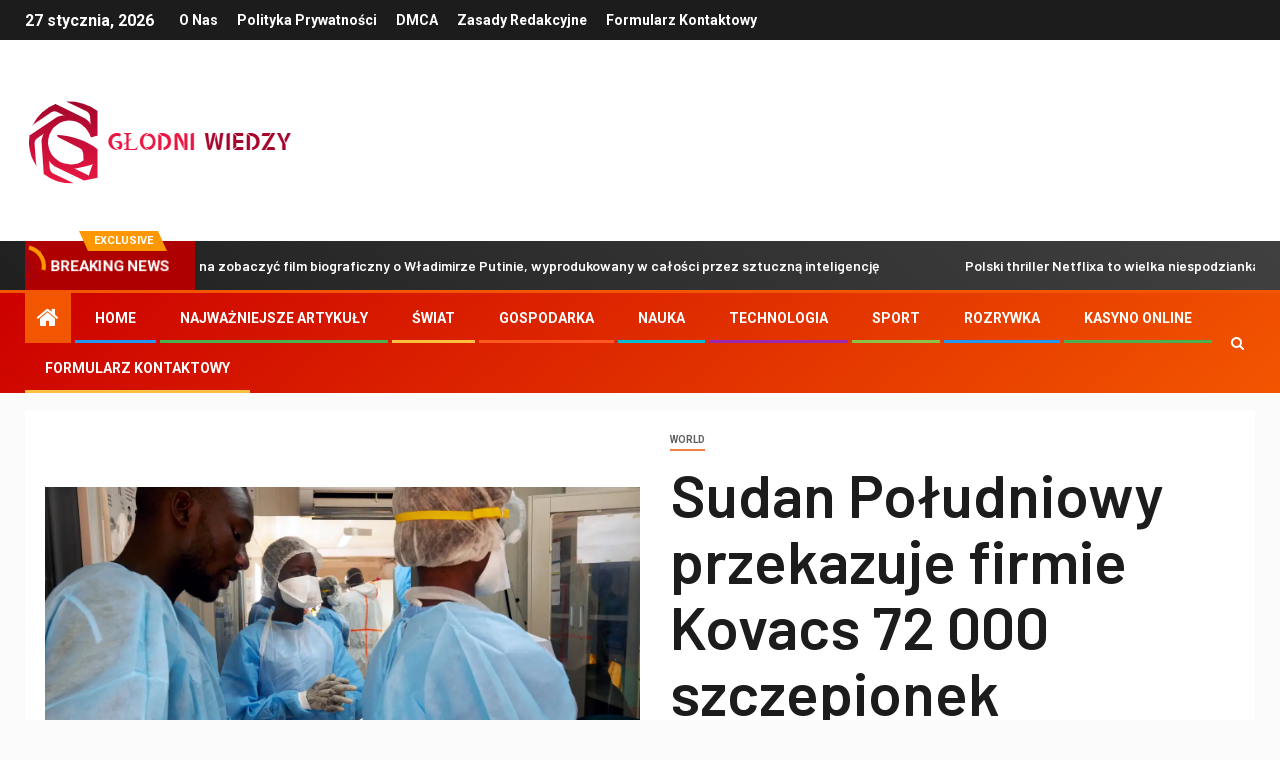

--- FILE ---
content_type: text/html; charset=UTF-8
request_url: https://glodniwiedzy.pl/sudan-poludniowy-przekazuje-firmie-kovacs-72-000-szczepionek-astrazeneca/
body_size: 22819
content:
    <!doctype html>
<html lang="pl-PL">
    <head>
        <meta charset="UTF-8">
        <meta name="viewport" content="width=device-width, initial-scale=1">
        <link rel="profile" href="https://gmpg.org/xfn/11">

        <meta name='robots' content='index, follow, max-image-preview:large, max-snippet:-1, max-video-preview:-1' />

	<!-- This site is optimized with the Yoast SEO plugin v26.5 - https://yoast.com/wordpress/plugins/seo/ -->
	<title>Sudan Południowy przekazuje firmie Kovacs 72 000 szczepionek AstraZeneca</title><link rel="preload" as="style" href="https://fonts.googleapis.com/css?family=Roboto%3A100%2C300%2C400%2C500%2C700%7CBarlow%3Aital%2Cwght%400%2C400%3B0%2C500%3B0%2C600%3B0%2C700%3B0%2C800%3B0%2C900%3B1%2C300%3B1%2C400%3B1%2C500%3B1%2C600%3B1%2C700%3B1%2C800%7CBarlow%20Semi%20Condensed%3Aital%2Cwght%400%2C300%3B0%2C400%3B0%2C500%3B0%2C600%3B0%2C700%3B1%2C300%3B1%2C400%3B1%2C500%3B1%2C600%3B1%2C700&#038;subset=latin%2Clatin-ext&#038;display=swap" /><link rel="stylesheet" href="https://fonts.googleapis.com/css?family=Roboto%3A100%2C300%2C400%2C500%2C700%7CBarlow%3Aital%2Cwght%400%2C400%3B0%2C500%3B0%2C600%3B0%2C700%3B0%2C800%3B0%2C900%3B1%2C300%3B1%2C400%3B1%2C500%3B1%2C600%3B1%2C700%3B1%2C800%7CBarlow%20Semi%20Condensed%3Aital%2Cwght%400%2C300%3B0%2C400%3B0%2C500%3B0%2C600%3B0%2C700%3B1%2C300%3B1%2C400%3B1%2C500%3B1%2C600%3B1%2C700&#038;subset=latin%2Clatin-ext&#038;display=swap" media="print" onload="this.media='all'" /><noscript><link rel="stylesheet" href="https://fonts.googleapis.com/css?family=Roboto%3A100%2C300%2C400%2C500%2C700%7CBarlow%3Aital%2Cwght%400%2C400%3B0%2C500%3B0%2C600%3B0%2C700%3B0%2C800%3B0%2C900%3B1%2C300%3B1%2C400%3B1%2C500%3B1%2C600%3B1%2C700%3B1%2C800%7CBarlow%20Semi%20Condensed%3Aital%2Cwght%400%2C300%3B0%2C400%3B0%2C500%3B0%2C600%3B0%2C700%3B1%2C300%3B1%2C400%3B1%2C500%3B1%2C600%3B1%2C700&#038;subset=latin%2Clatin-ext&#038;display=swap" /></noscript>
	<link rel="canonical" href="https://glodniwiedzy.pl/sudan-poludniowy-przekazuje-firmie-kovacs-72-000-szczepionek-astrazeneca/" />
	<meta property="og:locale" content="pl_PL" />
	<meta property="og:type" content="article" />
	<meta property="og:title" content="Sudan Południowy przekazuje firmie Kovacs 72 000 szczepionek AstraZeneca" />
	<meta property="og:description" content="Pracownicy służby zdrowia w Dżubie, 24 kwietnia 2020 r., Na początku epidemii COVID-19. Alex McBride..." />
	<meta property="og:url" content="https://glodniwiedzy.pl/sudan-poludniowy-przekazuje-firmie-kovacs-72-000-szczepionek-astrazeneca/" />
	<meta property="og:site_name" content="Głodni Wiedzy" />
	<meta property="article:published_time" content="2021-05-26T09:23:16+00:00" />
	<meta property="og:image" content="https://img.lemde.fr/2021/05/26/0/0/5000/2500/1440/720/60/0/87ac493_985514142-000-1qt0qa.jpg" />
	<meta name="author" content="Richard Pena" />
	<meta name="twitter:card" content="summary_large_image" />
	<meta name="twitter:image" content="https://img.lemde.fr/2021/05/26/0/0/5000/2500/1440/720/60/0/87ac493_985514142-000-1qt0qa.jpg" />
	<meta name="twitter:label1" content="Napisane przez" />
	<meta name="twitter:data1" content="Richard Pena" />
	<meta name="twitter:label2" content="Szacowany czas czytania" />
	<meta name="twitter:data2" content="2 minuty" />
	<script type="application/ld+json" class="yoast-schema-graph">{"@context":"https://schema.org","@graph":[{"@type":"NewsArticle","@id":"https://glodniwiedzy.pl/sudan-poludniowy-przekazuje-firmie-kovacs-72-000-szczepionek-astrazeneca/#article","isPartOf":{"@id":"https://glodniwiedzy.pl/sudan-poludniowy-przekazuje-firmie-kovacs-72-000-szczepionek-astrazeneca/"},"author":{"name":"Richard Pena","@id":"https://glodniwiedzy.pl/#/schema/person/355afa49125548d700302bc50406eb3d"},"headline":"Sudan Południowy przekazuje firmie Kovacs 72 000 szczepionek AstraZeneca","datePublished":"2021-05-26T09:23:16+00:00","mainEntityOfPage":{"@id":"https://glodniwiedzy.pl/sudan-poludniowy-przekazuje-firmie-kovacs-72-000-szczepionek-astrazeneca/"},"wordCount":362,"commentCount":0,"publisher":{"@id":"https://glodniwiedzy.pl/#organization"},"image":{"@id":"https://glodniwiedzy.pl/sudan-poludniowy-przekazuje-firmie-kovacs-72-000-szczepionek-astrazeneca/#primaryimage"},"thumbnailUrl":"https://img.lemde.fr/2021/05/26/0/0/5000/2500/1440/720/60/0/87ac493_985514142-000-1qt0qa.jpg","articleSection":["World"],"inLanguage":"pl-PL","potentialAction":[{"@type":"CommentAction","name":"Comment","target":["https://glodniwiedzy.pl/sudan-poludniowy-przekazuje-firmie-kovacs-72-000-szczepionek-astrazeneca/#respond"]}]},{"@type":"WebPage","@id":"https://glodniwiedzy.pl/sudan-poludniowy-przekazuje-firmie-kovacs-72-000-szczepionek-astrazeneca/","url":"https://glodniwiedzy.pl/sudan-poludniowy-przekazuje-firmie-kovacs-72-000-szczepionek-astrazeneca/","name":"Sudan Południowy przekazuje firmie Kovacs 72 000 szczepionek AstraZeneca","isPartOf":{"@id":"https://glodniwiedzy.pl/#website"},"primaryImageOfPage":"https://img.lemde.fr/2021/05/26/0/0/5000/2500/1440/720/60/0/87ac493_985514142-000-1qt0qa.jpg","image":["https://img.lemde.fr/2021/05/26/0/0/5000/2500/1440/720/60/0/87ac493_985514142-000-1qt0qa.jpg"],"thumbnailUrl":"https://img.lemde.fr/2021/05/26/0/0/5000/2500/1440/720/60/0/87ac493_985514142-000-1qt0qa.jpg","datePublished":"2021-05-26T09:23:16+00:00","inLanguage":"pl-PL","potentialAction":[{"@type":"ReadAction","target":["https://glodniwiedzy.pl/sudan-poludniowy-przekazuje-firmie-kovacs-72-000-szczepionek-astrazeneca/"]}]},{"@type":"ImageObject","inLanguage":"pl-PL","@id":"https://glodniwiedzy.pl/sudan-poludniowy-przekazuje-firmie-kovacs-72-000-szczepionek-astrazeneca/#primaryimage","url":"https://img.lemde.fr/2021/05/26/0/0/5000/2500/1440/720/60/0/87ac493_985514142-000-1qt0qa.jpg","contentUrl":"https://img.lemde.fr/2021/05/26/0/0/5000/2500/1440/720/60/0/87ac493_985514142-000-1qt0qa.jpg"},{"@type":"WebSite","@id":"https://glodniwiedzy.pl/#website","url":"https://glodniwiedzy.pl/","name":"Głodni Wiedzy","description":"Informacje o Polsce. Wybierz tematy, o których chcesz dowiedzieć się więcej","publisher":{"@id":"https://glodniwiedzy.pl/#organization"},"potentialAction":[{"@type":"SearchAction","target":{"@type":"EntryPoint","urlTemplate":"https://glodniwiedzy.pl/?s={search_term_string}"},"query-input":{"@type":"PropertyValueSpecification","valueRequired":true,"valueName":"search_term_string"}}],"inLanguage":"pl-PL"},{"@type":"Organization","@id":"https://glodniwiedzy.pl/#organization","name":"Głodni Wiedzy","url":"https://glodniwiedzy.pl/","logo":{"@type":"ImageObject","inLanguage":"pl-PL","@id":"https://glodniwiedzy.pl/#/schema/logo/image/","url":"https://glodniwiedzy.pl/wp-content/uploads/2021/04/Glodni-Wiedzy-Logo.png","contentUrl":"https://glodniwiedzy.pl/wp-content/uploads/2021/04/Glodni-Wiedzy-Logo.png","width":389,"height":235,"caption":"Głodni Wiedzy"},"image":{"@id":"https://glodniwiedzy.pl/#/schema/logo/image/"}},{"@type":"Person","@id":"https://glodniwiedzy.pl/#/schema/person/355afa49125548d700302bc50406eb3d","name":"Richard Pena","image":{"@type":"ImageObject","inLanguage":"pl-PL","@id":"https://glodniwiedzy.pl/#/schema/person/image/","url":"https://secure.gravatar.com/avatar/130665201b602296aa2d77f887b9b16a764222ce85ad06de2625f18f6f4534fc?s=96&d=mm&r=g","contentUrl":"https://secure.gravatar.com/avatar/130665201b602296aa2d77f887b9b16a764222ce85ad06de2625f18f6f4534fc?s=96&d=mm&r=g","caption":"Richard Pena"},"description":"\"Bacon ninja. Adwokat podróży. Pisarz. Nieuleczalny ekspert w dziedzinie popkultury. Zły maniak zombie. Ekspert od kawy przez całe życie. Specjalista od alkoholu.\""}]}</script>
	<!-- / Yoast SEO plugin. -->


<link rel='dns-prefetch' href='//stats.wp.com' />
<link rel='dns-prefetch' href='//fonts.googleapis.com' />
<link href='https://fonts.gstatic.com' crossorigin rel='preconnect' />
<link rel="alternate" type="application/rss+xml" title="Głodni Wiedzy &raquo; Kanał z wpisami" href="https://glodniwiedzy.pl/feed/" />
<link rel="alternate" type="application/rss+xml" title="Głodni Wiedzy &raquo; Kanał z komentarzami" href="https://glodniwiedzy.pl/comments/feed/" />
<link rel="alternate" type="application/rss+xml" title="Głodni Wiedzy &raquo; Sudan Południowy przekazuje firmie Kovacs 72 000 szczepionek AstraZeneca Kanał z komentarzami" href="https://glodniwiedzy.pl/sudan-poludniowy-przekazuje-firmie-kovacs-72-000-szczepionek-astrazeneca/feed/" />
<link rel="alternate" title="oEmbed (JSON)" type="application/json+oembed" href="https://glodniwiedzy.pl/wp-json/oembed/1.0/embed?url=https%3A%2F%2Fglodniwiedzy.pl%2Fsudan-poludniowy-przekazuje-firmie-kovacs-72-000-szczepionek-astrazeneca%2F" />
<link rel="alternate" title="oEmbed (XML)" type="text/xml+oembed" href="https://glodniwiedzy.pl/wp-json/oembed/1.0/embed?url=https%3A%2F%2Fglodniwiedzy.pl%2Fsudan-poludniowy-przekazuje-firmie-kovacs-72-000-szczepionek-astrazeneca%2F&#038;format=xml" />
<style id='wp-img-auto-sizes-contain-inline-css' type='text/css'>
img:is([sizes=auto i],[sizes^="auto," i]){contain-intrinsic-size:3000px 1500px}
/*# sourceURL=wp-img-auto-sizes-contain-inline-css */
</style>
<style id='wp-emoji-styles-inline-css' type='text/css'>

	img.wp-smiley, img.emoji {
		display: inline !important;
		border: none !important;
		box-shadow: none !important;
		height: 1em !important;
		width: 1em !important;
		margin: 0 0.07em !important;
		vertical-align: -0.1em !important;
		background: none !important;
		padding: 0 !important;
	}
/*# sourceURL=wp-emoji-styles-inline-css */
</style>
<style id='wp-block-library-inline-css' type='text/css'>
:root{--wp-block-synced-color:#7a00df;--wp-block-synced-color--rgb:122,0,223;--wp-bound-block-color:var(--wp-block-synced-color);--wp-editor-canvas-background:#ddd;--wp-admin-theme-color:#007cba;--wp-admin-theme-color--rgb:0,124,186;--wp-admin-theme-color-darker-10:#006ba1;--wp-admin-theme-color-darker-10--rgb:0,107,160.5;--wp-admin-theme-color-darker-20:#005a87;--wp-admin-theme-color-darker-20--rgb:0,90,135;--wp-admin-border-width-focus:2px}@media (min-resolution:192dpi){:root{--wp-admin-border-width-focus:1.5px}}.wp-element-button{cursor:pointer}:root .has-very-light-gray-background-color{background-color:#eee}:root .has-very-dark-gray-background-color{background-color:#313131}:root .has-very-light-gray-color{color:#eee}:root .has-very-dark-gray-color{color:#313131}:root .has-vivid-green-cyan-to-vivid-cyan-blue-gradient-background{background:linear-gradient(135deg,#00d084,#0693e3)}:root .has-purple-crush-gradient-background{background:linear-gradient(135deg,#34e2e4,#4721fb 50%,#ab1dfe)}:root .has-hazy-dawn-gradient-background{background:linear-gradient(135deg,#faaca8,#dad0ec)}:root .has-subdued-olive-gradient-background{background:linear-gradient(135deg,#fafae1,#67a671)}:root .has-atomic-cream-gradient-background{background:linear-gradient(135deg,#fdd79a,#004a59)}:root .has-nightshade-gradient-background{background:linear-gradient(135deg,#330968,#31cdcf)}:root .has-midnight-gradient-background{background:linear-gradient(135deg,#020381,#2874fc)}:root{--wp--preset--font-size--normal:16px;--wp--preset--font-size--huge:42px}.has-regular-font-size{font-size:1em}.has-larger-font-size{font-size:2.625em}.has-normal-font-size{font-size:var(--wp--preset--font-size--normal)}.has-huge-font-size{font-size:var(--wp--preset--font-size--huge)}.has-text-align-center{text-align:center}.has-text-align-left{text-align:left}.has-text-align-right{text-align:right}.has-fit-text{white-space:nowrap!important}#end-resizable-editor-section{display:none}.aligncenter{clear:both}.items-justified-left{justify-content:flex-start}.items-justified-center{justify-content:center}.items-justified-right{justify-content:flex-end}.items-justified-space-between{justify-content:space-between}.screen-reader-text{border:0;clip-path:inset(50%);height:1px;margin:-1px;overflow:hidden;padding:0;position:absolute;width:1px;word-wrap:normal!important}.screen-reader-text:focus{background-color:#ddd;clip-path:none;color:#444;display:block;font-size:1em;height:auto;left:5px;line-height:normal;padding:15px 23px 14px;text-decoration:none;top:5px;width:auto;z-index:100000}html :where(.has-border-color){border-style:solid}html :where([style*=border-top-color]){border-top-style:solid}html :where([style*=border-right-color]){border-right-style:solid}html :where([style*=border-bottom-color]){border-bottom-style:solid}html :where([style*=border-left-color]){border-left-style:solid}html :where([style*=border-width]){border-style:solid}html :where([style*=border-top-width]){border-top-style:solid}html :where([style*=border-right-width]){border-right-style:solid}html :where([style*=border-bottom-width]){border-bottom-style:solid}html :where([style*=border-left-width]){border-left-style:solid}html :where(img[class*=wp-image-]){height:auto;max-width:100%}:where(figure){margin:0 0 1em}html :where(.is-position-sticky){--wp-admin--admin-bar--position-offset:var(--wp-admin--admin-bar--height,0px)}@media screen and (max-width:600px){html :where(.is-position-sticky){--wp-admin--admin-bar--position-offset:0px}}

/*# sourceURL=wp-block-library-inline-css */
</style><style id='global-styles-inline-css' type='text/css'>
:root{--wp--preset--aspect-ratio--square: 1;--wp--preset--aspect-ratio--4-3: 4/3;--wp--preset--aspect-ratio--3-4: 3/4;--wp--preset--aspect-ratio--3-2: 3/2;--wp--preset--aspect-ratio--2-3: 2/3;--wp--preset--aspect-ratio--16-9: 16/9;--wp--preset--aspect-ratio--9-16: 9/16;--wp--preset--color--black: #000000;--wp--preset--color--cyan-bluish-gray: #abb8c3;--wp--preset--color--white: #ffffff;--wp--preset--color--pale-pink: #f78da7;--wp--preset--color--vivid-red: #cf2e2e;--wp--preset--color--luminous-vivid-orange: #ff6900;--wp--preset--color--luminous-vivid-amber: #fcb900;--wp--preset--color--light-green-cyan: #7bdcb5;--wp--preset--color--vivid-green-cyan: #00d084;--wp--preset--color--pale-cyan-blue: #8ed1fc;--wp--preset--color--vivid-cyan-blue: #0693e3;--wp--preset--color--vivid-purple: #9b51e0;--wp--preset--gradient--vivid-cyan-blue-to-vivid-purple: linear-gradient(135deg,rgb(6,147,227) 0%,rgb(155,81,224) 100%);--wp--preset--gradient--light-green-cyan-to-vivid-green-cyan: linear-gradient(135deg,rgb(122,220,180) 0%,rgb(0,208,130) 100%);--wp--preset--gradient--luminous-vivid-amber-to-luminous-vivid-orange: linear-gradient(135deg,rgb(252,185,0) 0%,rgb(255,105,0) 100%);--wp--preset--gradient--luminous-vivid-orange-to-vivid-red: linear-gradient(135deg,rgb(255,105,0) 0%,rgb(207,46,46) 100%);--wp--preset--gradient--very-light-gray-to-cyan-bluish-gray: linear-gradient(135deg,rgb(238,238,238) 0%,rgb(169,184,195) 100%);--wp--preset--gradient--cool-to-warm-spectrum: linear-gradient(135deg,rgb(74,234,220) 0%,rgb(151,120,209) 20%,rgb(207,42,186) 40%,rgb(238,44,130) 60%,rgb(251,105,98) 80%,rgb(254,248,76) 100%);--wp--preset--gradient--blush-light-purple: linear-gradient(135deg,rgb(255,206,236) 0%,rgb(152,150,240) 100%);--wp--preset--gradient--blush-bordeaux: linear-gradient(135deg,rgb(254,205,165) 0%,rgb(254,45,45) 50%,rgb(107,0,62) 100%);--wp--preset--gradient--luminous-dusk: linear-gradient(135deg,rgb(255,203,112) 0%,rgb(199,81,192) 50%,rgb(65,88,208) 100%);--wp--preset--gradient--pale-ocean: linear-gradient(135deg,rgb(255,245,203) 0%,rgb(182,227,212) 50%,rgb(51,167,181) 100%);--wp--preset--gradient--electric-grass: linear-gradient(135deg,rgb(202,248,128) 0%,rgb(113,206,126) 100%);--wp--preset--gradient--midnight: linear-gradient(135deg,rgb(2,3,129) 0%,rgb(40,116,252) 100%);--wp--preset--font-size--small: 13px;--wp--preset--font-size--medium: 20px;--wp--preset--font-size--large: 36px;--wp--preset--font-size--x-large: 42px;--wp--preset--spacing--20: 0.44rem;--wp--preset--spacing--30: 0.67rem;--wp--preset--spacing--40: 1rem;--wp--preset--spacing--50: 1.5rem;--wp--preset--spacing--60: 2.25rem;--wp--preset--spacing--70: 3.38rem;--wp--preset--spacing--80: 5.06rem;--wp--preset--shadow--natural: 6px 6px 9px rgba(0, 0, 0, 0.2);--wp--preset--shadow--deep: 12px 12px 50px rgba(0, 0, 0, 0.4);--wp--preset--shadow--sharp: 6px 6px 0px rgba(0, 0, 0, 0.2);--wp--preset--shadow--outlined: 6px 6px 0px -3px rgb(255, 255, 255), 6px 6px rgb(0, 0, 0);--wp--preset--shadow--crisp: 6px 6px 0px rgb(0, 0, 0);}:where(.is-layout-flex){gap: 0.5em;}:where(.is-layout-grid){gap: 0.5em;}body .is-layout-flex{display: flex;}.is-layout-flex{flex-wrap: wrap;align-items: center;}.is-layout-flex > :is(*, div){margin: 0;}body .is-layout-grid{display: grid;}.is-layout-grid > :is(*, div){margin: 0;}:where(.wp-block-columns.is-layout-flex){gap: 2em;}:where(.wp-block-columns.is-layout-grid){gap: 2em;}:where(.wp-block-post-template.is-layout-flex){gap: 1.25em;}:where(.wp-block-post-template.is-layout-grid){gap: 1.25em;}.has-black-color{color: var(--wp--preset--color--black) !important;}.has-cyan-bluish-gray-color{color: var(--wp--preset--color--cyan-bluish-gray) !important;}.has-white-color{color: var(--wp--preset--color--white) !important;}.has-pale-pink-color{color: var(--wp--preset--color--pale-pink) !important;}.has-vivid-red-color{color: var(--wp--preset--color--vivid-red) !important;}.has-luminous-vivid-orange-color{color: var(--wp--preset--color--luminous-vivid-orange) !important;}.has-luminous-vivid-amber-color{color: var(--wp--preset--color--luminous-vivid-amber) !important;}.has-light-green-cyan-color{color: var(--wp--preset--color--light-green-cyan) !important;}.has-vivid-green-cyan-color{color: var(--wp--preset--color--vivid-green-cyan) !important;}.has-pale-cyan-blue-color{color: var(--wp--preset--color--pale-cyan-blue) !important;}.has-vivid-cyan-blue-color{color: var(--wp--preset--color--vivid-cyan-blue) !important;}.has-vivid-purple-color{color: var(--wp--preset--color--vivid-purple) !important;}.has-black-background-color{background-color: var(--wp--preset--color--black) !important;}.has-cyan-bluish-gray-background-color{background-color: var(--wp--preset--color--cyan-bluish-gray) !important;}.has-white-background-color{background-color: var(--wp--preset--color--white) !important;}.has-pale-pink-background-color{background-color: var(--wp--preset--color--pale-pink) !important;}.has-vivid-red-background-color{background-color: var(--wp--preset--color--vivid-red) !important;}.has-luminous-vivid-orange-background-color{background-color: var(--wp--preset--color--luminous-vivid-orange) !important;}.has-luminous-vivid-amber-background-color{background-color: var(--wp--preset--color--luminous-vivid-amber) !important;}.has-light-green-cyan-background-color{background-color: var(--wp--preset--color--light-green-cyan) !important;}.has-vivid-green-cyan-background-color{background-color: var(--wp--preset--color--vivid-green-cyan) !important;}.has-pale-cyan-blue-background-color{background-color: var(--wp--preset--color--pale-cyan-blue) !important;}.has-vivid-cyan-blue-background-color{background-color: var(--wp--preset--color--vivid-cyan-blue) !important;}.has-vivid-purple-background-color{background-color: var(--wp--preset--color--vivid-purple) !important;}.has-black-border-color{border-color: var(--wp--preset--color--black) !important;}.has-cyan-bluish-gray-border-color{border-color: var(--wp--preset--color--cyan-bluish-gray) !important;}.has-white-border-color{border-color: var(--wp--preset--color--white) !important;}.has-pale-pink-border-color{border-color: var(--wp--preset--color--pale-pink) !important;}.has-vivid-red-border-color{border-color: var(--wp--preset--color--vivid-red) !important;}.has-luminous-vivid-orange-border-color{border-color: var(--wp--preset--color--luminous-vivid-orange) !important;}.has-luminous-vivid-amber-border-color{border-color: var(--wp--preset--color--luminous-vivid-amber) !important;}.has-light-green-cyan-border-color{border-color: var(--wp--preset--color--light-green-cyan) !important;}.has-vivid-green-cyan-border-color{border-color: var(--wp--preset--color--vivid-green-cyan) !important;}.has-pale-cyan-blue-border-color{border-color: var(--wp--preset--color--pale-cyan-blue) !important;}.has-vivid-cyan-blue-border-color{border-color: var(--wp--preset--color--vivid-cyan-blue) !important;}.has-vivid-purple-border-color{border-color: var(--wp--preset--color--vivid-purple) !important;}.has-vivid-cyan-blue-to-vivid-purple-gradient-background{background: var(--wp--preset--gradient--vivid-cyan-blue-to-vivid-purple) !important;}.has-light-green-cyan-to-vivid-green-cyan-gradient-background{background: var(--wp--preset--gradient--light-green-cyan-to-vivid-green-cyan) !important;}.has-luminous-vivid-amber-to-luminous-vivid-orange-gradient-background{background: var(--wp--preset--gradient--luminous-vivid-amber-to-luminous-vivid-orange) !important;}.has-luminous-vivid-orange-to-vivid-red-gradient-background{background: var(--wp--preset--gradient--luminous-vivid-orange-to-vivid-red) !important;}.has-very-light-gray-to-cyan-bluish-gray-gradient-background{background: var(--wp--preset--gradient--very-light-gray-to-cyan-bluish-gray) !important;}.has-cool-to-warm-spectrum-gradient-background{background: var(--wp--preset--gradient--cool-to-warm-spectrum) !important;}.has-blush-light-purple-gradient-background{background: var(--wp--preset--gradient--blush-light-purple) !important;}.has-blush-bordeaux-gradient-background{background: var(--wp--preset--gradient--blush-bordeaux) !important;}.has-luminous-dusk-gradient-background{background: var(--wp--preset--gradient--luminous-dusk) !important;}.has-pale-ocean-gradient-background{background: var(--wp--preset--gradient--pale-ocean) !important;}.has-electric-grass-gradient-background{background: var(--wp--preset--gradient--electric-grass) !important;}.has-midnight-gradient-background{background: var(--wp--preset--gradient--midnight) !important;}.has-small-font-size{font-size: var(--wp--preset--font-size--small) !important;}.has-medium-font-size{font-size: var(--wp--preset--font-size--medium) !important;}.has-large-font-size{font-size: var(--wp--preset--font-size--large) !important;}.has-x-large-font-size{font-size: var(--wp--preset--font-size--x-large) !important;}
/*# sourceURL=global-styles-inline-css */
</style>

<style id='classic-theme-styles-inline-css' type='text/css'>
/*! This file is auto-generated */
.wp-block-button__link{color:#fff;background-color:#32373c;border-radius:9999px;box-shadow:none;text-decoration:none;padding:calc(.667em + 2px) calc(1.333em + 2px);font-size:1.125em}.wp-block-file__button{background:#32373c;color:#fff;text-decoration:none}
/*# sourceURL=/wp-includes/css/classic-themes.min.css */
</style>
<link rel='stylesheet' id='dashicons-css' href='https://glodniwiedzy.pl/wp-includes/css/dashicons.min.css?ver=6.9' type='text/css' media='all' />
<link rel='stylesheet' id='admin-bar-css' href='https://glodniwiedzy.pl/wp-includes/css/admin-bar.min.css?ver=6.9' type='text/css' media='all' />
<style id='admin-bar-inline-css' type='text/css'>

    /* Hide CanvasJS credits for P404 charts specifically */
    #p404RedirectChart .canvasjs-chart-credit {
        display: none !important;
    }
    
    #p404RedirectChart canvas {
        border-radius: 6px;
    }

    .p404-redirect-adminbar-weekly-title {
        font-weight: bold;
        font-size: 14px;
        color: #fff;
        margin-bottom: 6px;
    }

    #wpadminbar #wp-admin-bar-p404_free_top_button .ab-icon:before {
        content: "\f103";
        color: #dc3545;
        top: 3px;
    }
    
    #wp-admin-bar-p404_free_top_button .ab-item {
        min-width: 80px !important;
        padding: 0px !important;
    }
    
    /* Ensure proper positioning and z-index for P404 dropdown */
    .p404-redirect-adminbar-dropdown-wrap { 
        min-width: 0; 
        padding: 0;
        position: static !important;
    }
    
    #wpadminbar #wp-admin-bar-p404_free_top_button_dropdown {
        position: static !important;
    }
    
    #wpadminbar #wp-admin-bar-p404_free_top_button_dropdown .ab-item {
        padding: 0 !important;
        margin: 0 !important;
    }
    
    .p404-redirect-dropdown-container {
        min-width: 340px;
        padding: 18px 18px 12px 18px;
        background: #23282d !important;
        color: #fff;
        border-radius: 12px;
        box-shadow: 0 8px 32px rgba(0,0,0,0.25);
        margin-top: 10px;
        position: relative !important;
        z-index: 999999 !important;
        display: block !important;
        border: 1px solid #444;
    }
    
    /* Ensure P404 dropdown appears on hover */
    #wpadminbar #wp-admin-bar-p404_free_top_button .p404-redirect-dropdown-container { 
        display: none !important;
    }
    
    #wpadminbar #wp-admin-bar-p404_free_top_button:hover .p404-redirect-dropdown-container { 
        display: block !important;
    }
    
    #wpadminbar #wp-admin-bar-p404_free_top_button:hover #wp-admin-bar-p404_free_top_button_dropdown .p404-redirect-dropdown-container {
        display: block !important;
    }
    
    .p404-redirect-card {
        background: #2c3338;
        border-radius: 8px;
        padding: 18px 18px 12px 18px;
        box-shadow: 0 2px 8px rgba(0,0,0,0.07);
        display: flex;
        flex-direction: column;
        align-items: flex-start;
        border: 1px solid #444;
    }
    
    .p404-redirect-btn {
        display: inline-block;
        background: #dc3545;
        color: #fff !important;
        font-weight: bold;
        padding: 5px 22px;
        border-radius: 8px;
        text-decoration: none;
        font-size: 17px;
        transition: background 0.2s, box-shadow 0.2s;
        margin-top: 8px;
        box-shadow: 0 2px 8px rgba(220,53,69,0.15);
        text-align: center;
        line-height: 1.6;
    }
    
    .p404-redirect-btn:hover {
        background: #c82333;
        color: #fff !important;
        box-shadow: 0 4px 16px rgba(220,53,69,0.25);
    }
    
    /* Prevent conflicts with other admin bar dropdowns */
    #wpadminbar .ab-top-menu > li:hover > .ab-item,
    #wpadminbar .ab-top-menu > li.hover > .ab-item {
        z-index: auto;
    }
    
    #wpadminbar #wp-admin-bar-p404_free_top_button:hover > .ab-item {
        z-index: 999998 !important;
    }
    
/*# sourceURL=admin-bar-inline-css */
</style>
<link rel='stylesheet' id='font-awesome-css' href='https://glodniwiedzy.pl/wp-content/themes/newsever-pro/assets/font-awesome/css/font-awesome.min.css?ver=6.9' type='text/css' media='all' />
<link rel='stylesheet' id='bootstrap-css' href='https://glodniwiedzy.pl/wp-content/themes/newsever-pro/assets/bootstrap/css/bootstrap.min.css?ver=6.9' type='text/css' media='all' />
<link rel='stylesheet' id='slick-css-css' href='https://glodniwiedzy.pl/wp-content/themes/newsever-pro/assets/slick/css/slick.min.css?ver=6.9' type='text/css' media='all' />
<link rel='stylesheet' id='sidr-css' href='https://glodniwiedzy.pl/wp-content/themes/newsever-pro/assets/sidr/css/jquery.sidr.dark.css?ver=6.9' type='text/css' media='all' />
<link rel='stylesheet' id='magnific-popup-css' href='https://glodniwiedzy.pl/wp-content/themes/newsever-pro/assets/magnific-popup/magnific-popup.css?ver=6.9' type='text/css' media='all' />

<link rel='stylesheet' id='newsever-style-css' href='https://glodniwiedzy.pl/wp-content/themes/newsever-pro/style.css?ver=6.9' type='text/css' media='all' />
<style id='newsever-style-inline-css' type='text/css'>


                body a,
        body a:visited{
        color: #404040        }
    
                body.aft-default-mode .site-footer .aft-widget-background-dim .header-after1 span,
        body.aft-default-mode .site-footer .aft-widget-background-dim .widget-title span,
        body.aft-default-mode .site-footer .aft-widget-background-dim .color-pad .read-title h4 a,
        body.aft-default-mode .site-footer .aft-widget-background-dim .color-pad .entry-meta span a,
        body.aft-default-mode .site-footer .aft-widget-background-dim .color-pad .entry-meta span,
        body.aft-default-mode .site-footer .aft-widget-background-dim .color-pad,
        body.aft-default-mode blockquote:before,
        body.aft-default-mode .newsever-pagination .nav-links .page-numbers,
        body.aft-default-mode.single-post .entry-content-wrap.read-single .post-meta-detail .min-read,
        body.aft-default-mode .main-navigation ul.children li a,
        body.aft-default-mode .main-navigation ul .sub-menu li a,
        body.aft-default-mode .read-details .entry-meta span a,
        body.aft-default-mode .read-details .entry-meta span,
        body.aft-default-mode h4.af-author-display-name,
        body.aft-default-mode #wp-calendar caption,
        body.aft-default-mode.single-post .post-meta-share-wrapper .post-meta-detail .min-read,
        body.aft-default-mode ul.trail-items li a,
        body.aft-default-mode {
        color: #4a4a4a;
        }


    
                body.aft-dark-mode input[type="submit"],
        body .aft-home-icon a,
        body .entry-header-details .af-post-format i:after,
        body.aft-default-mode .newsever-pagination .nav-links .page-numbers.current,
        body #scroll-up,
        body  input[type="reset"],
        body  input[type="submit"],
        body  input[type="button"],
        body .inner-suscribe input[type=submit],
        body  .widget-title .header-after::before,
        body.aft-default-mode .inner-suscribe input[type=submit],
        body  .af-trending-news-part .trending-post-items,
        body  .trending-posts-vertical .trending-post-items,
        body .newsever_tabbed_posts_widget .nav-tabs > li.active > a:hover,
        body .newsever_tabbed_posts_widget .nav-tabs > li.active > a,
        body  .aft-main-banner-section .aft-trending-latest-popular .nav-tabs>li.active,
        body .header-style1 .header-right-part > div.custom-menu-link > a,
        body .aft-popular-taxonomies-lists ul li a span.tag-count,
        body .aft-widget-background-secondary-background.widget:not(.solid-border):not(.dashed-border) .widget-block,
        body .aft-home-icon {
        background-color: #f25600;
        }

        body.aft-default-mode .author-links a,
        body.aft-default-mode .entry-content > ul a,
        body.aft-default-mode .entry-content > ol a,
        body.aft-default-mode .entry-content > p a,
        body.aft-default-mode .entry-content > [class*="wp-block-"] a:not(.has-text-color),
        body.aft-default-mode  .sticky .read-title h4 a:before {
        color: #f25600;
        }

        body .spinnerhalf::after{
        border-top-color:  #f25600;
        border-left-color: #f25600;
        }

        body .post-excerpt {
        border-left-color: #f25600;
        }

        body .widget-title .header-after::before,
        body .newsever_tabbed_posts_widget .nav-tabs > li.active > a:hover,
        body .newsever_tabbed_posts_widget .nav-tabs > li.active > a,
        body.aft-dark-mode .read-img .min-read-post-comment:after,
        body.aft-default-mode .read-img .min-read-post-comment:after{
        border-top-color: #f25600;
        }

        body .af-fancy-spinner .af-ring:nth-child(1){
        border-right-color: #f25600;
        }


        body .aft-widget-background-secondary-background.widget.dashed-border .widget-block,
        body .aft-widget-background-secondary-background.widget.solid-border .widget-block,
        .af-banner-slider-thumbnail.vertical .slick-current .read-single,
        body.aft-default-mode .newsever-pagination .nav-links .page-numbers,
        body .af-sp-wave:after,
        body .bottom-bar{
        border-color: #f25600;
        }
        body.rtl .af-banner-slider-thumbnail.vertical .slick-current .read-single {
        border-color: #f25600 !important;
        }


    
                body .banner-carousel-slider .read-single .read-details .entry-meta span a,
        body .banner-carousel-slider .read-single .read-details .entry-meta span,
        body .banner-carousel-slider .read-single .read-details .read-title h4 a,
        body .banner-carousel-slider .read-single .read-details,
        body.single-post:not(.aft-single-full-header) .entry-header span.min-read-post-format .af-post-format i,
        body.aft-default-mode .newsever-pagination .nav-links .page-numbers.current,
        body.aft-light-mode .aft-widget-background-secondary-background.newsever_tabbed_posts_widget:not(.solid-border):not(.dashed-border) .nav-tabs > li.active > a:hover,
        body.aft-light-mode .aft-widget-background-secondary-background.newsever_tabbed_posts_widget:not(.solid-border):not(.dashed-border) .nav-tabs > li > a,
        body.aft-default-mode .aft-widget-background-secondary-background.widget:not(.solid-border):not(.dashed-border) h4.af-author-display-name,
        body.aft-light-mode .aft-widget-background-secondary-background.widget:not(.solid-border):not(.dashed-border) h4.af-author-display-name,
        body .aft-widget-background-secondary-background:not(.solid-border):not(.dashed-border) .trending-posts-vertical .trending-no,
        body .aft-widget-background-secondary-background.widget:not(.solid-border):not(.dashed-border),
        body .aft-widget-background-secondary-background.widget:not(.solid-border):not(.dashed-border) .entry-meta span,
        body .aft-widget-background-secondary-background.widget:not(.solid-border):not(.dashed-border) .entry-meta span a,
        body .aft-widget-background-secondary-background:not(.solid-border):not(.dashed-border) .read-title h4 a,
        body .aft-widget-background-secondary-background.widget:not(.solid-border):not(.dashed-border) .widget-block,
        body .aft-popular-taxonomies-lists ul li a span.tag-count,
        body .header-style1 .header-right-part > div.custom-menu-link > a,
        body .trending-posts-vertical .trending-post-items,
        body .af-trending-news-part .trending-post-items,
        body .trending-posts-vertical .trending-no,
        body .widget-title .header-after::before,
        body .newsever_tabbed_posts_widget .nav-tabs > li.active > a:hover,
        body .newsever_tabbed_posts_widget .nav-tabs > li.active > a,
        body.aft-default-mode .newsever-pagination .nav-links .page-numbers.current,
        body #scroll-up,
        body input[type="reset"],
        body input[type="submit"],
        body input[type="button"],
        body .inner-suscribe input[type=submit],
        body.aft-default-mode .aft-main-banner-section .aft-trending-latest-popular .nav-tabs>li.active,
        body .aft-home-icon a,
        body .aft-home-icon a:visited
        {
        color: #ffffff;
        }

        body.aft-light-mode .aft-widget-background-secondary-background.widget:not(.solid-border):not(.dashed-border) .widget-block a.newsever-categories,
        body.aft-dark-mode .aft-widget-background-secondary-background.widget:not(.solid-border):not(.dashed-border) .widget-block a.newsever-categories,
        body.aft-default-mode .aft-widget-background-secondary-background.widget:not(.solid-border):not(.dashed-border) .widget-block a.newsever-categories {
        border-color: #ffffff;
        }

        body.aft-light-mode .site-footer .aft-widget-background-secondary-background:not(.solid-border):not(.dashed-border) .read-details:not(.af-category-inside-img) a.newsever-categories ,
        body.aft-dark-mode .site-footer .aft-widget-background-secondary-background:not(.solid-border):not(.dashed-border) .read-details:not(.af-category-inside-img) a.newsever-categories ,
        body.aft-default-mode .site-footer .aft-widget-background-secondary-background:not(.solid-border):not(.dashed-border) .read-details:not(.af-category-inside-img) a.newsever-categories ,
        body.aft-light-mode .aft-widget-background-secondary-background:not(.solid-border):not(.dashed-border) .read-details:not(.af-category-inside-img) a.newsever-categories ,
        body.aft-dark-mode .aft-widget-background-secondary-background:not(.solid-border):not(.dashed-border) .read-details:not(.af-category-inside-img) a.newsever-categories ,
        body.aft-default-mode .aft-widget-background-secondary-background:not(.solid-border):not(.dashed-border) .read-details:not(.af-category-inside-img) a.newsever-categories {
        color: #ffffff ;
        }

    
        
        body.aft-default-mode .color-pad .read-title h4 a,
        <!-- body.aft-light-mode .color-pad .read-title h4 a, -->
        body.aft-default-mode #sidr .widget > ul > li a,
        body.aft-default-mode .sidebar-area .widget > ul > li a
        {
        color: #1c1c1c;
        }
    

                body.aft-default-mode .af-container-block-wrapper{
        background-color: #ffffff;
        }
    
        
        body.aft-default-mode .banner-exclusive-posts-wrapper,
        body.aft-default-mode .aft-main-banner-section,
        body.aft-default-mode #tertiary

        {

        background: #202020;
        background-image: -moz-linear-gradient(45deg, #202020, #404040);
        background-image: -o-linear-gradient(45deg, #202020, #404040);
        background-image: -webkit-linear-gradient(45deg, #202020, #404040);
        background-image: linear-gradient(45deg, #202020, #404040);

        }
    
        

        body.aft-default-mode .main-banner-widget-wrapper .read-details .entry-meta span a,
        body.aft-default-mode .main-banner-widget-wrapper .read-details .entry-meta span,

        body.aft-default-mode .main-banner-widget-wrapper .entry-meta a,
        body.aft-default-mode .main-banner-widget-wrapper .entry-meta a:visited,
        body.aft-default-mode .main-banner-widget-wrapper .read-title h4 a,
        body.aft-default-mode .main-banner-widget-wrapper .color-pad .read-title h4 a,
        body.aft-default-mode .main-banner-widget-wrapper .read-details .entry-meta span,


        body.aft-default-mode .exclusive-posts .marquee a,
        body.aft-default-mode .af-trending-news-part .entry-meta span,
        body.aft-default-mode .af-trending-news-part .entry-meta span a,
        body.aft-default-mode .af-trending-news-part .read-title h4 a,
        body.aft-default-mode .banner-carousel-slider .read-single .read-details .read-title h4 a,
        body.aft-default-mode .banner-carousel-slider .read-single .read-details,
        body.aft-default-mode .banner-carousel-slider .read-single .read-details .read-categories:not(.af-category-inside-img) .entry-meta span a,
        body.aft-default-mode .banner-carousel-slider .read-single .read-details .read-categories:not(.af-category-inside-img) .entry-meta span,
        body.aft-default-mode .aft-main-banner-wrapper .read-single.color-pad .cat-links li a,
        body.aft-default-mode .main-banner-widget-wrapper .cat-links li a,
        body.aft-default-mode #tertiary .read-categories:not(.af-category-inside-img) .cat-links li a,

        body.aft-default-mode .banner-carousel-slider.title-under-image .read-single .read-title h4 a,
        body.aft-default-mode .aft-main-banner-section .widget-title,
        body.aft-default-mode .aft-main-banner-section  .header-after1,

        body.aft-default-mode #tertiary .aft-widget-background-secondary-background.solid-border.newsever_tabbed_posts_widget .nav-tabs > li.active > a:hover,
        body.aft-default-mode #tertiary .aft-widget-background-secondary-background.solid-border.newsever_tabbed_posts_widget .nav-tabs > li > a,
        body.aft-default-mode #tertiary .aft-widget-background-secondary-background.solid-border .trending-posts-vertical .trending-no,
        body.aft-default-mode #tertiary .widget-area.color-pad .aft-widget-background-secondary-background.solid-border.widget,
        body.aft-default-mode #tertiary .widget-area.color-pad .aft-widget-background-secondary-background.solid-border.widget .entry-meta span,
        body.aft-default-mode #tertiary .widget-area.color-pad .aft-widget-background-secondary-background.solid-border.widget .entry-meta span a,
        body.aft-default-mode #tertiary .aft-widget-background-secondary-background.solid-border .read-title h4 a,
        body.aft-default-mode #tertiary .aft-widget-background-secondary-background.solid-border h4.af-author-display-name,


        body.aft-default-mode #tertiary .aft-widget-background-secondary-background.dashed-border.newsever_tabbed_posts_widget .nav-tabs > li.active > a:hover,
        body.aft-default-mode #tertiary .aft-widget-background-secondary-background.dashed-border.newsever_tabbed_posts_widget .nav-tabs > li > a,
        body.aft-default-mode #tertiary .aft-widget-background-secondary-background.dashed-border .trending-posts-vertical .trending-no,
        body.aft-default-mode #tertiary .widget-area.color-pad .aft-widget-background-secondary-background.dashed-border.widget,
        body.aft-default-mode #tertiary .widget-area.color-pad .aft-widget-background-secondary-background.dashed-border.widget .entry-meta span,
        body.aft-default-mode #tertiary .widget-area.color-pad .aft-widget-background-secondary-background.dashed-border.widget .entry-meta span a,
        body.aft-default-mode #tertiary .aft-widget-background-secondary-background.dashed-border .read-title h4 a,
        body.aft-default-mode #tertiary .aft-widget-background-secondary-background.dashed-border h4.af-author-display-name,

        body.aft-default-mode #tertiary .aft-widget-background-dark.solid-border.newsever_tabbed_posts_widget .nav-tabs > li.active > a:hover,
        body.aft-default-mode #tertiary .aft-widget-background-dark.solid-border.newsever_tabbed_posts_widget .nav-tabs > li > a,
        body.aft-default-mode #tertiary .aft-widget-background-dark.solid-border .trending-posts-vertical .trending-no,
        body.aft-default-mode #tertiary .widget-area.color-pad .aft-widget-background-dark.solid-border.widget,
        body.aft-default-mode #tertiary .widget-area.color-pad .aft-widget-background-dark.solid-border.widget .entry-meta span,
        body.aft-default-mode #tertiary .widget-area.color-pad .aft-widget-background-dark.solid-border.widget .entry-meta span a,
        body.aft-default-mode #tertiary .aft-widget-background-dark.solid-border .read-title h4 a,
        body.aft-default-mode #tertiary .aft-widget-background-dark.solid-border h4.af-author-display-name,

        body.aft-default-mode .banner-carousel-slider .read-single .read-details .entry-meta span a,
        body.aft-default-mode .banner-carousel-slider .read-single .read-details .entry-meta span,
        body.aft-default-mode .banner-carousel-slider .read-single .read-details .read-title h4 a,
        body.aft-default-mode .banner-carousel-slider .read-single .read-details,


        body.aft-default-mode #tertiary .aft-widget-background-dark.dashed-border.newsever_tabbed_posts_widget .nav-tabs > li.active > a:hover,
        body.aft-default-mode #tertiary .aft-widget-background-dark.dashed-border.newsever_tabbed_posts_widget .nav-tabs > li > a,
        body.aft-default-mode #tertiary .aft-widget-background-dark.dashed-border .trending-posts-vertical .trending-no,
        body.aft-default-mode #tertiary .widget-area.color-pad .aft-widget-background-dark.dashed-border.widget,
        body.aft-default-mode #tertiary .widget-area.color-pad .aft-widget-background-dark.dashed-border.widget .entry-meta span,
        body.aft-default-mode #tertiary .widget-area.color-pad .aft-widget-background-dark.dashed-border.widget .entry-meta span a,
        body.aft-default-mode #tertiary .aft-widget-background-dark.dashed-border .read-title h4 a,
        body.aft-default-mode #tertiary .aft-widget-background-dark.dashed-border h4.af-author-display-name,


        body.aft-default-mode #tertiary .aft-widget-background-dim.newsever_tabbed_posts_widget .nav-tabs > li.active > a:hover,
        body.aft-default-mode #tertiary .aft-widget-background-dim.newsever_tabbed_posts_widget .nav-tabs > li > a,
        body.aft-default-mode #tertiary .aft-widget-background-dim .trending-posts-vertical .trending-no,
        body.aft-default-mode #tertiary .widget-area.color-pad .aft-widget-background-dim.widget,
        body.aft-default-mode #tertiary .widget-area.color-pad .aft-widget-background-dim.widget .entry-meta span,
        body.aft-default-mode #tertiary .widget-area.color-pad .aft-widget-background-dim.widget .entry-meta span a,
        body.aft-default-mode #tertiary .aft-widget-background-dim .read-title h4 a,

        body.aft-default-mode #tertiary .aft-widget-background-default.newsever_tabbed_posts_widget .nav-tabs > li.active > a:hover,
        body.aft-default-mode #tertiary .aft-widget-background-default.newsever_tabbed_posts_widget .nav-tabs > li > a,
        body.aft-default-mode #tertiary .aft-widget-background-default .trending-posts-vertical .trending-no,
        body.aft-default-mode #tertiary .widget-area.color-pad .aft-widget-background-default.widget,
        body.aft-default-mode #tertiary .widget-area.color-pad .aft-widget-background-default.widget .entry-meta span,
        body.aft-default-mode #tertiary .widget-area.color-pad .aft-widget-background-default.widget .entry-meta span a,
        body.aft-default-mode #tertiary .aft-widget-background-dim h4.af-author-display-name,
        body.aft-default-mode #tertiary .aft-widget-background-default h4.af-author-display-name,
        body.aft-default-mode #tertiary .aft-widget-background-default .color-pad .read-title h4 a,
        body.aft-default-mode #tertiary .widget-title,
        body.aft-default-mode #tertiary .header-after1{
        color: #ffffff;
        }

        body.aft-default-mode #tertiary .widget-title span:after,
        body.aft-default-mode #tertiary .header-after1 span:after {
        background-color: #ffffff;
        }

    
                body.aft-default-mode .header-style1:not(.header-layout-centered) .top-header {
        background-color: #1c1c1c;
        }
    
                body.aft-default-mode .header-style1:not(.header-layout-centered) .top-header .date-bar-left{
        color: #ffffff;
        }
        body.aft-default-mode .header-style1:not(.header-layout-centered) .top-header .offcanvas-menu span{
        background-color: #ffffff;
        }
        body.aft-default-mode .header-style1:not(.header-layout-centered) .top-header .offcanvas:hover .offcanvas-menu span.mbtn-bot,
        body.aft-default-mode .header-style1:not(.header-layout-centered) .top-header .offcanvas:hover .offcanvas-menu span.mbtn-top,
        body.aft-default-mode .header-style1:not(.header-layout-centered) .top-header .offcanvas-menu span.mbtn-top ,
        body.aft-default-mode .header-style1:not(.header-layout-centered) .top-header .offcanvas-menu span.mbtn-bot{
        border-color: #ffffff;
        }
    
                body .main-navigation ul li a,
        body a.search-icon:visited,
        body a.search-icon:hover,
        body a.search-icon:focus,
        body a.search-icon:active,
        body a.search-icon{
        color: #ffffff;
        }
        body .ham:before,
        body .ham:after,
        body .ham{
        background-color: #ffffff;
        }


    
                body .bottom-bar {

        background: #cc0000;
        background-image: -moz-linear-gradient(140deg, #cc0000, #f25600);
        background-image: -o-linear-gradient(140deg, #cc0000, #f25600);
        background-image: -webkit-linear-gradient(140deg, #cc0000, #f25600);
        background-image: linear-gradient(140deg, #cc0000, #f25600);

        }
    

                body.aft-dark-mode .main-navigation .menu-description ,
        body.aft-light-mode .main-navigation .menu-description ,
        body.aft-default-mode .main-navigation .menu-description {
        background-color: #202020;
        }
        body.aft-dark-mode .main-navigation .menu-description:after,
        body.aft-light-mode .main-navigation .menu-description:after,
        body.aft-default-mode .main-navigation .menu-description:after{
        border-top-color: #202020;
        }
    
                body.aft-dark-mode .main-navigation .menu-description ,
        body.aft-light-mode .main-navigation .menu-description ,
        body.aft-default-mode .main-navigation .menu-description {
        color: #ffffff;

        }

    

                body.aft-default-mode .page-title,
        body.aft-default-mode h1.entry-title,
        body.aft-default-mode .widget-title, body.aft-default-mode  .header-after1 {
        color: #1c1c1c;
        }

        body.aft-default-mode .widget-title span:after,
        body.aft-default-mode .header-after1 span:after{
        background-color: #1c1c1c;
        }
    

                body.single-post.aft-single-full-header .read-details .post-meta-detail .min-read,
        body.aft-default-mode.single-post.aft-single-full-header .entry-header .read-details, body.aft-default-mode.single-post.aft-single-full-header .entry-header .entry-meta span a, body.aft-default-mode.single-post.aft-single-full-header .entry-header .entry-meta span, body.aft-default-mode.single-post.aft-single-full-header .entry-header .read-details .entry-title,
        body.aft-default-mode.single-post.aft-single-full-header .entry-header .cat-links li a, body.aft-default-mode.single-post.aft-single-full-header .entry-header .entry-meta span a, body.aft-default-mode.single-post.aft-single-full-header .entry-header .entry-meta span, body.aft-default-mode.single-post.aft-single-full-header .entry-header .read-details .entry-title,
        body.aft-default-mode .site-footer .color-pad .big-grid .read-title h4 a ,

        body.aft-default-mode .big-grid .read-details .entry-meta span,
        body.aft-default-mode .sidebar-area .widget-area.color-pad .big-grid .read-details .entry-meta span,

        body.aft-default-mode .aft-widget-background-dim .big-grid .read-details .entry-meta span ,
        body.aft-default-mode .aft-widget-background-dark .big-grid .read-details .entry-meta span ,
        body.aft-default-mode .aft-widget-background-default .big-grid .read-details .entry-meta span ,
        body.aft-default-mode .aft-widget-background-secondary-background .big-grid .read-details .entry-meta span ,

        body.aft-dark-mode .sidebar-area .widget-area.color-pad .aft-widget-background-secondary-background.widget .big-grid .entry-meta span,
        body.aft-dark-mode .sidebar-area .widget-area.color-pad .aft-widget-background-secondary-background.widget .big-grid .entry-meta span a,

        body.aft-dark-mode .sidebar-area .widget-area.color-pad .aft-widget-background-dark.widget .big-grid .entry-meta span,
        body.aft-dark-mode .sidebar-area .widget-area.color-pad .aft-widget-background-dark.widget .big-grid .entry-meta span a,
        body .banner-carousel-slider.title-over-image .read-single .read-details .entry-meta span a,
        body .banner-carousel-slider.title-over-image .read-single .read-details .entry-meta span,
        body .banner-carousel-slider.title-over-image .read-single .read-details .read-title h4 a,
        body .banner-carousel-slider.title-over-image .read-single .read-details,

        body.aft-default-mode .big-grid .read-details .entry-meta span a,
        body.aft-default-mode .sidebar-area .widget-area.color-pad .big-grid .read-details .entry-meta span a,

        body.aft-default-mode .aft-widget-background-dim .big-grid .read-details .entry-meta span a,
        body.aft-default-mode .aft-widget-background-dark .big-grid .read-details .entry-meta span a,
        body.aft-default-mode .aft-widget-background-default .big-grid .read-details .entry-meta span a,
        body.aft-default-mode .aft-widget-background-secondary-background .big-grid .read-details .entry-meta span a,
        body.aft-default-mode #tertiary .read-categories.af-category-inside-img .entry-meta span,

        body.aft-default-mode .aft-widget-background-dim .big-grid .read-title h4 a,
        body.aft-default-mode .aft-widget-background-dark .big-grid .read-title h4 a,
        body.aft-default-mode .aft-widget-background-default .big-grid .read-title h4 a,
        body.aft-default-mode .aft-widget-background-secondary-background .big-grid .read-title h4 a,
        body.aft-default-mode .banner-carousel-slider.title-over-image .read-single .read-details .read-title h4 a,
        body.aft-default-mode #tertiary .aft-widget-background-default .read-title h4 a,
        body.aft-default-mode .big-grid .read-title h4 a {
        color: #ffffff;
        }
    
                body.aft-default-mode.single-post.aft-single-full-header .entry-header span.min-read-post-format .af-post-format i,
        body.aft-default-mode .min-read-post-format .min-read,
        body.aft-default-mode .slide-icon.slide-next.af-slider-btn:after,
        body.aft-default-mode .slide-icon.slide-prev.af-slider-btn:after,
        body.aft-default-mode .af-post-format i
        {
        color: #202020;
        }
        body.aft-default-mode.single-post.aft-single-full-header .entry-header span.min-read-post-format .af-post-format i:after,

        body.aft-default-mode .af-post-format i:after{
        border-color: #202020;
        }
    
                body.aft-default-mode blockquote:before,
        body.aft-default-mode .alignfull:not(.wp-block-cover),
        body.aft-default-mode .alignwide,
        body.aft-default-mode .sidr{
        background-color: #ffffff;
        }
    

                body.aft-default-mode .mailchimp-block .block-title{
        color: #ffffff;
        }
    
                body.aft-default-mode .mailchimp-block{
        background-color: #404040;
        }
    
                body.aft-default-mode footer.site-footer{
        background-color: #1f2125;
        }
    
                body.aft-default-mode .site-footer h4.af-author-display-name,
        body.aft-default-mode .site-footer .newsever_tabbed_posts_widget .nav-tabs > li > a,
        body.aft-default-mode .site-footer .color-pad .entry-meta span a,
        body.aft-default-mode .site-footer .color-pad .entry-meta span,
        body.aft-default-mode .site-footer .color-pad .read-title h4 a,
        body.aft-default-mode .site-footer #wp-calendar caption,
        body.aft-default-mode .site-footer .header-after1 span,
        body.aft-default-mode .site-footer .widget-title span,
        body.aft-default-mode .site-footer .widget ul li,
        body.aft-default-mode .site-footer .color-pad ,
        body.aft-default-mode .site-footer .primary-footer a:not(.newsever-categories),
        body.aft-default-mode .site-footer .footer-navigation .menu li a,
        body.aft-default-mode .site-footer ,
        body.aft-default-mode footer.site-footer{
        color: #ffffff;
        }

        body.aft-default-mode .site-footer .widget-title span:after,
        body.aft-default-mode .site-footer .header-after1 span:after {
        background-color: #ffffff;
        }
    
                body.aft-default-mode .site-info{
        background-color: #000000;
        }
    
                body.aft-default-mode .site-info .color-pad a,
        body.aft-default-mode .site-info .color-pad{
        color: #ffffff;
        }
    
                .af-category-inside-img a.newsever-categories.category-color-1 {
        background-color: #f25600;
        color:#fff;
        }
        a.newsever-categories.category-color-1{
        border-color: #f25600;
        }
        .widget-title .category-color-1.header-after::before {
        background-color: #f25600;
        }
                    .af-category-inside-img a.newsever-categories.category-color-2 {
        background-color: #CC0010 ;
        color:#fff;
        }
        a.newsever-categories.category-color-2{
        border-color: #CC0010 ;
        }
        .widget-title .category-color-2.header-after::before {
        background-color: #CC0010 ;
        }
                    .af-category-inside-img a.newsever-categories.category-color-3 {
        background-color: #0486db;
        color:#fff;
        }
        a.newsever-categories.category-color-3{
        border-color: #0486db;
        }
        .widget-title .category-color-3.header-after::before {
        background-color: #0486db;
        }
                    .af-category-inside-img a.newsever-categories.category-color-4 {
        background-color: #d327f1;
        color:#fff;
        }
        a.newsever-categories.category-color-4{
        border-color: #d327f1;
        }
        .widget-title .category-color-4.header-after::before {
        background-color: #d327f1;
        }
                    .af-category-inside-img a.newsever-categories.category-color-5 {
        background-color: #9C27D9;
        color:#fff;
        }
        a.newsever-categories.category-color-5{
        border-color: #9C27D9;
        }
        .widget-title .category-color-5.header-after::before {
        background-color: #9C27D9;
        }
                    .af-category-inside-img a.newsever-categories.category-color-6 {
        background-color: #8bc34a;
        color:#fff;
        }
        a.newsever-categories.category-color-6{
        border-color: #8bc34a;
        }
        .widget-title .category-color-6.header-after::before {
        background-color: #8bc34a;
        }
                    .af-category-inside-img a.newsever-categories.category-color-7 {
        background-color: #bd5f07;
        color:#fff;
        }
        a.newsever-categories.category-color-7{
        border-color: #bd5f07;
        }
        .widget-title .category-color-3.header-after::before {
        background-color: #bd5f07;
        }
    
                body,
        button,
        input,
        select,
        optgroup,
        textarea, p,
        .main-navigation ul li a
        {
        font-family: Roboto;
        }
    
                .min-read,
        .nav-tabs>li,
        body .post-excerpt,
        .exclusive-posts .marquee a,
        .sidebar-area .social-widget-menu ul li a .screen-reader-text,
        .site-title, h1, h2, h3, h4, h5, h6 {
        font-family: Barlow;
        }
    
        
        .read-title h4 {
        font-family: Barlow Semi Condensed;
        }

    
        
        .af-double-column.list-style .read-title h4,
        .site-footer .big-grid .read-title h4,
        #tertiary .big-grid .read-title h4,
        #secondary .big-grid .read-title h4,
        #sidr .big-grid .read-title h4
        {
        font-size: 18px;
        }
    
                .read-title h4,
        .small-gird-style .big-grid .read-title h4,
        .archive-grid-post .read-details .read-title h4
        {
        font-size: 22px;
        }
    
                .list-style .read-title h4,

        .archive-masonry-post .read-details .read-title h4,
        .af-double-column.list-style .aft-spotlight-posts-1 .read-title h4,
        .banner-carousel-1 .read-title h4,
        .af-editors-pick .small-gird-style .big-grid .read-title h4,
        .aft-trending-latest-popular .small-gird-style .big-grid .read-title h4{
        font-size: 26px;
        }
    
                .banner-carousel-slider .read-single .read-title h4,
        article.latest-posts-full .read-title h4,
        .newsever_posts_express_list .grid-part .read-title h4,
        .mailchimp-block .block-title,
        article:nth-of-type(4n).archive-image-full-alternate  .archive-grid-post  .read-details .read-title h4,
        .banner-grid-wrapper .primary-grid-item-warpper > .common-grid .grid-item .read-details .read-title h4,
        .big-grid .read-title h4 {
        font-size: 34px;
        }

    
                .related-title,
        div#respond h3#reply-title,
        .widget-title, .header-after1 {
        font-size: 20px;
        }
    
                .banner-carousel-1.banner-single-slider .read-single .read-details .read-title h4,
        body.single-post .entry-title {
        font-size: 60px;
        }

        @media screen and (max-width: 480px) {
        .banner-carousel-1.banner-single-slider .read-single .read-details .read-title h4 {
        font-size: 30px;
        }
        }
    

                body,
        button,
        input,
        select,
        optgroup,
        textarea {
        font-size: 16px;
        }
    

                body .site-title,
        body h1,
        body h2,
        body h3,
        body h4,
        body h5,
        body h6,
        body .main-navigation ul li,
        body .main-navigation .menu-description,
        body .aft-secondary-navigation ul li,
        body .exclusive-posts .exclusive-now > span,
        body .exclusive-posts .marquee a,
        body a.search-icon,
        body .header-style1 .header-right-part > div.popular-tags-dropdown > a,
        body .header-style1 .header-right-part > div.custom-menu-link > a,
        body .header-style1 .header-right-part > div.popular-tags-dropdown > a,
        body .read-title h4 a,
        body .af-banner-slider-thumbnail .af-double-column.list-style .read-title h4,
        body #tertiary .trending-posts-vertical .trending-post-items .trending-no,
        body .af-trending-news-part .trending-post-items,
        body .trending-posts-vertical .trending-post-items,
        body div#respond h3#reply-title,
        body .inner-suscribe input[type=submit],
        body .date-bar-left,
        body .min-read,
        body .cat-links li,
        body .single-post .post-meta-share-wrapper .post-meta-detail,
        body .header-style1 .header-right-part .popular-tag-custom-link > div.custom-menu-link a > span
        {
        font-weight: 600;
        }
    
        
                body,
        .widget-title span,
        .header-after1 span {
        line-height: 1.7;
        }
    
                body .read-title h4 {
        line-height: 1.33;
        }
    
        }
        
/*# sourceURL=newsever-style-inline-css */
</style>
<script type="text/javascript" src="https://glodniwiedzy.pl/wp-includes/js/jquery/jquery.min.js?ver=3.7.1" id="jquery-core-js" defer></script>

<script type="text/javascript" id="jquery-js-after">window.addEventListener('DOMContentLoaded', function() {
/* <![CDATA[ */
jQuery(document).ready(function() {
	jQuery(".23393c60980c4cfb977eeca6dec8df85").click(function() {
		jQuery.post(
			"https://glodniwiedzy.pl/wp-admin/admin-ajax.php", {
				"action": "quick_adsense_onpost_ad_click",
				"quick_adsense_onpost_ad_index": jQuery(this).attr("data-index"),
				"quick_adsense_nonce": "8c4157c509",
			}, function(response) { }
		);
	});
});

//# sourceURL=jquery-js-after
/* ]]> */
});</script>
<link rel="https://api.w.org/" href="https://glodniwiedzy.pl/wp-json/" /><link rel="alternate" title="JSON" type="application/json" href="https://glodniwiedzy.pl/wp-json/wp/v2/posts/4542" /><link rel="EditURI" type="application/rsd+xml" title="RSD" href="https://glodniwiedzy.pl/xmlrpc.php?rsd" />
<meta name="generator" content="WordPress 6.9" />
<link rel='shortlink' href='https://glodniwiedzy.pl/?p=4542' />
<meta name="google-site-verification" content="LGFI1CJt6ySpa0DkxKTX3dPGzNEEBOfbaSv3xHehgDg" />

<meta name="google-site-verification" content="Empo0hYQRfKA-WGZDm1G0vLIqWn84ExHtcXADsshoBs" />	<style>img#wpstats{display:none}</style>
		<link rel="pingback" href="https://glodniwiedzy.pl/xmlrpc.php">        <style type="text/css">
                        body .header-style1 .top-header.data-bg:before,
            body .header-style1 .main-header.data-bg:before {
                background: rgba(0, 0, 0, 0);
            }

                        .site-title,
            .site-description {
                position: absolute;
                clip: rect(1px, 1px, 1px, 1px);
                display: none;
            }

            
            

        </style>
        <style type="text/css">.saboxplugin-wrap{-webkit-box-sizing:border-box;-moz-box-sizing:border-box;-ms-box-sizing:border-box;box-sizing:border-box;border:1px solid #eee;width:100%;clear:both;display:block;overflow:hidden;word-wrap:break-word;position:relative}.saboxplugin-wrap .saboxplugin-gravatar{float:left;padding:0 20px 20px 20px}.saboxplugin-wrap .saboxplugin-gravatar img{max-width:100px;height:auto;border-radius:0;}.saboxplugin-wrap .saboxplugin-authorname{font-size:18px;line-height:1;margin:20px 0 0 20px;display:block}.saboxplugin-wrap .saboxplugin-authorname a{text-decoration:none}.saboxplugin-wrap .saboxplugin-authorname a:focus{outline:0}.saboxplugin-wrap .saboxplugin-desc{display:block;margin:5px 20px}.saboxplugin-wrap .saboxplugin-desc a{text-decoration:underline}.saboxplugin-wrap .saboxplugin-desc p{margin:5px 0 12px}.saboxplugin-wrap .saboxplugin-web{margin:0 20px 15px;text-align:left}.saboxplugin-wrap .sab-web-position{text-align:right}.saboxplugin-wrap .saboxplugin-web a{color:#ccc;text-decoration:none}.saboxplugin-wrap .saboxplugin-socials{position:relative;display:block;background:#fcfcfc;padding:5px;border-top:1px solid #eee}.saboxplugin-wrap .saboxplugin-socials a svg{width:20px;height:20px}.saboxplugin-wrap .saboxplugin-socials a svg .st2{fill:#fff; transform-origin:center center;}.saboxplugin-wrap .saboxplugin-socials a svg .st1{fill:rgba(0,0,0,.3)}.saboxplugin-wrap .saboxplugin-socials a:hover{opacity:.8;-webkit-transition:opacity .4s;-moz-transition:opacity .4s;-o-transition:opacity .4s;transition:opacity .4s;box-shadow:none!important;-webkit-box-shadow:none!important}.saboxplugin-wrap .saboxplugin-socials .saboxplugin-icon-color{box-shadow:none;padding:0;border:0;-webkit-transition:opacity .4s;-moz-transition:opacity .4s;-o-transition:opacity .4s;transition:opacity .4s;display:inline-block;color:#fff;font-size:0;text-decoration:inherit;margin:5px;-webkit-border-radius:0;-moz-border-radius:0;-ms-border-radius:0;-o-border-radius:0;border-radius:0;overflow:hidden}.saboxplugin-wrap .saboxplugin-socials .saboxplugin-icon-grey{text-decoration:inherit;box-shadow:none;position:relative;display:-moz-inline-stack;display:inline-block;vertical-align:middle;zoom:1;margin:10px 5px;color:#444;fill:#444}.clearfix:after,.clearfix:before{content:' ';display:table;line-height:0;clear:both}.ie7 .clearfix{zoom:1}.saboxplugin-socials.sabox-colored .saboxplugin-icon-color .sab-twitch{border-color:#38245c}.saboxplugin-socials.sabox-colored .saboxplugin-icon-color .sab-behance{border-color:#003eb0}.saboxplugin-socials.sabox-colored .saboxplugin-icon-color .sab-deviantart{border-color:#036824}.saboxplugin-socials.sabox-colored .saboxplugin-icon-color .sab-digg{border-color:#00327c}.saboxplugin-socials.sabox-colored .saboxplugin-icon-color .sab-dribbble{border-color:#ba1655}.saboxplugin-socials.sabox-colored .saboxplugin-icon-color .sab-facebook{border-color:#1e2e4f}.saboxplugin-socials.sabox-colored .saboxplugin-icon-color .sab-flickr{border-color:#003576}.saboxplugin-socials.sabox-colored .saboxplugin-icon-color .sab-github{border-color:#264874}.saboxplugin-socials.sabox-colored .saboxplugin-icon-color .sab-google{border-color:#0b51c5}.saboxplugin-socials.sabox-colored .saboxplugin-icon-color .sab-html5{border-color:#902e13}.saboxplugin-socials.sabox-colored .saboxplugin-icon-color .sab-instagram{border-color:#1630aa}.saboxplugin-socials.sabox-colored .saboxplugin-icon-color .sab-linkedin{border-color:#00344f}.saboxplugin-socials.sabox-colored .saboxplugin-icon-color .sab-pinterest{border-color:#5b040e}.saboxplugin-socials.sabox-colored .saboxplugin-icon-color .sab-reddit{border-color:#992900}.saboxplugin-socials.sabox-colored .saboxplugin-icon-color .sab-rss{border-color:#a43b0a}.saboxplugin-socials.sabox-colored .saboxplugin-icon-color .sab-sharethis{border-color:#5d8420}.saboxplugin-socials.sabox-colored .saboxplugin-icon-color .sab-soundcloud{border-color:#995200}.saboxplugin-socials.sabox-colored .saboxplugin-icon-color .sab-spotify{border-color:#0f612c}.saboxplugin-socials.sabox-colored .saboxplugin-icon-color .sab-stackoverflow{border-color:#a95009}.saboxplugin-socials.sabox-colored .saboxplugin-icon-color .sab-steam{border-color:#006388}.saboxplugin-socials.sabox-colored .saboxplugin-icon-color .sab-user_email{border-color:#b84e05}.saboxplugin-socials.sabox-colored .saboxplugin-icon-color .sab-tumblr{border-color:#10151b}.saboxplugin-socials.sabox-colored .saboxplugin-icon-color .sab-twitter{border-color:#0967a0}.saboxplugin-socials.sabox-colored .saboxplugin-icon-color .sab-vimeo{border-color:#0d7091}.saboxplugin-socials.sabox-colored .saboxplugin-icon-color .sab-windows{border-color:#003f71}.saboxplugin-socials.sabox-colored .saboxplugin-icon-color .sab-whatsapp{border-color:#003f71}.saboxplugin-socials.sabox-colored .saboxplugin-icon-color .sab-wordpress{border-color:#0f3647}.saboxplugin-socials.sabox-colored .saboxplugin-icon-color .sab-yahoo{border-color:#14002d}.saboxplugin-socials.sabox-colored .saboxplugin-icon-color .sab-youtube{border-color:#900}.saboxplugin-socials.sabox-colored .saboxplugin-icon-color .sab-xing{border-color:#000202}.saboxplugin-socials.sabox-colored .saboxplugin-icon-color .sab-mixcloud{border-color:#2475a0}.saboxplugin-socials.sabox-colored .saboxplugin-icon-color .sab-vk{border-color:#243549}.saboxplugin-socials.sabox-colored .saboxplugin-icon-color .sab-medium{border-color:#00452c}.saboxplugin-socials.sabox-colored .saboxplugin-icon-color .sab-quora{border-color:#420e00}.saboxplugin-socials.sabox-colored .saboxplugin-icon-color .sab-meetup{border-color:#9b181c}.saboxplugin-socials.sabox-colored .saboxplugin-icon-color .sab-goodreads{border-color:#000}.saboxplugin-socials.sabox-colored .saboxplugin-icon-color .sab-snapchat{border-color:#999700}.saboxplugin-socials.sabox-colored .saboxplugin-icon-color .sab-500px{border-color:#00557f}.saboxplugin-socials.sabox-colored .saboxplugin-icon-color .sab-mastodont{border-color:#185886}.sabox-plus-item{margin-bottom:20px}@media screen and (max-width:480px){.saboxplugin-wrap{text-align:center}.saboxplugin-wrap .saboxplugin-gravatar{float:none;padding:20px 0;text-align:center;margin:0 auto;display:block}.saboxplugin-wrap .saboxplugin-gravatar img{float:none;display:inline-block;display:-moz-inline-stack;vertical-align:middle;zoom:1}.saboxplugin-wrap .saboxplugin-desc{margin:0 10px 20px;text-align:center}.saboxplugin-wrap .saboxplugin-authorname{text-align:center;margin:10px 0 20px}}body .saboxplugin-authorname a,body .saboxplugin-authorname a:hover{box-shadow:none;-webkit-box-shadow:none}a.sab-profile-edit{font-size:16px!important;line-height:1!important}.sab-edit-settings a,a.sab-profile-edit{color:#0073aa!important;box-shadow:none!important;-webkit-box-shadow:none!important}.sab-edit-settings{margin-right:15px;position:absolute;right:0;z-index:2;bottom:10px;line-height:20px}.sab-edit-settings i{margin-left:5px}.saboxplugin-socials{line-height:1!important}.rtl .saboxplugin-wrap .saboxplugin-gravatar{float:right}.rtl .saboxplugin-wrap .saboxplugin-authorname{display:flex;align-items:center}.rtl .saboxplugin-wrap .saboxplugin-authorname .sab-profile-edit{margin-right:10px}.rtl .sab-edit-settings{right:auto;left:0}img.sab-custom-avatar{max-width:75px;}.saboxplugin-wrap {margin-top:0px; margin-bottom:0px; padding: 0px 0px }.saboxplugin-wrap .saboxplugin-authorname {font-size:18px; line-height:25px;}.saboxplugin-wrap .saboxplugin-desc p, .saboxplugin-wrap .saboxplugin-desc {font-size:14px !important; line-height:21px !important;}.saboxplugin-wrap .saboxplugin-web {font-size:14px;}.saboxplugin-wrap .saboxplugin-socials a svg {width:18px;height:18px;}</style><link rel="icon" href="https://glodniwiedzy.pl/wp-content/uploads/2025/03/Glodni-Wiedzy-favicon.png" sizes="32x32" />
<link rel="icon" href="https://glodniwiedzy.pl/wp-content/uploads/2025/03/Glodni-Wiedzy-favicon.png" sizes="192x192" />
<link rel="apple-touch-icon" href="https://glodniwiedzy.pl/wp-content/uploads/2025/03/Glodni-Wiedzy-favicon.png" />
<meta name="msapplication-TileImage" content="https://glodniwiedzy.pl/wp-content/uploads/2025/03/Glodni-Wiedzy-favicon.png" />

<!-- FIFU:jsonld:begin -->
<script type="application/ld+json">{"@context":"https://schema.org","@graph":[{"@type":"ImageObject","@id":"https://img.lemde.fr/2021/05/26/0/0/5000/2500/1440/720/60/0/87ac493_985514142-000-1qt0qa.jpg","url":"https://img.lemde.fr/2021/05/26/0/0/5000/2500/1440/720/60/0/87ac493_985514142-000-1qt0qa.jpg","contentUrl":"https://img.lemde.fr/2021/05/26/0/0/5000/2500/1440/720/60/0/87ac493_985514142-000-1qt0qa.jpg","mainEntityOfPage":"https://glodniwiedzy.pl/sudan-poludniowy-przekazuje-firmie-kovacs-72-000-szczepionek-astrazeneca/"}]}</script>
<!-- FIFU:jsonld:end -->
<noscript><style id="rocket-lazyload-nojs-css">.rll-youtube-player, [data-lazy-src]{display:none !important;}</style></noscript>    <link rel="preload" as="image" href="https://static.cnews.fr/sites/default/files/poutine_6648b47fca365_0.jpg"><link rel="preload" as="image" href="https://images.midilibre.fr/api/v1/images/view/666efb91742033362d6c2669/large/image.jpg?v=2"><link rel="preload" as="image" href="https://focus.courrierinternational.com/2024/10/29/1/0/4746/3164/1200/630/60/0/8a25f43_1730219094350-075-zawrzel-polishra241023-npwoy.jpg"><link rel="preload" as="image" href="https://creapills.com/wp-content/uploads/2019/03/biotrem-vaisselle-biodegradable-ble.jpg"><link rel="preload" as="image" href="https://img.lemde.fr/2021/05/26/0/0/5000/2500/1440/720/60/0/87ac493_985514142-000-1qt0qa.jpg"><link rel="preload" as="image" href="https://focus.huffingtonpost.fr/2024/10/30/146/0/3300/1856/1820/1023/75/0/c206e4c_1730308772331-000-36kn2au.jpg"><link rel="preload" as="image" href="https://img.lemde.fr/2024/10/30/504/0/5392/2696/1440/720/60/0/d521cc5_9065b583a09042d5b250c630e74c6293-0-906ac94b655949eebe98c8732230ec46.jpg"><link rel="preload" as="image" href="https://www.francetvinfo.fr/pictures/8zSJ2IILBQpRL7DGauyKCU_XrT8/0x312:6000x3687/1500x843/2024/10/30/sipa-01182074-000062-67223be2cf6e0862684970.jpg"><link rel="preload" as="image" href="https://static.cnews.fr/sites/default/files/poutine_6648b47fca365_0.jpg"><link rel="preload" as="image" href="https://images.midilibre.fr/api/v1/images/view/666efb91742033362d6c2669/large/image.jpg?v=2"><link rel="preload" as="image" href="https://focus.courrierinternational.com/2024/10/29/1/0/4746/3164/1200/630/60/0/8a25f43_1730219094350-075-zawrzel-polishra241023-npwoy.jpg"></head>












<body data-rsssl=1 class="wp-singular post-template-default single single-post postid-4542 single-format-standard wp-custom-logo wp-embed-responsive wp-theme-newsever-pro aft-default-mode aft-hide-comment-count-in-list aft-hide-minutes-read-in-list aft-hide-date-author-in-list default-content-layout content-with-single-sidebar align-content-left">

<div id="page" class="site">
    <a class="skip-link screen-reader-text" href="#content">Skip to content</a>



        <header id="masthead" class="header-style1 header-layout-side">

                <div class="top-header">
        <div class="container-wrapper">
            <div class="top-bar-flex">
                <div class="top-bar-left col-66">

                    
                    <div class="date-bar-left">
                                                    <span class="topbar-date">
                                        27 stycznia, 2026                                    </span>

                                                                    </div>
                                            <div class="af-secondary-menu">
                            <div class="container-wrapper">
                                                                    <div class="aft-secondary-nav-wrapper">
                                        <div class="aft-small-secondary-nav">
                                            <div class="aft-secondary-navigation"><ul id="aft-secondary-menu" class="menu"><li id="menu-item-2898" class="menu-item menu-item-type-post_type menu-item-object-page menu-item-2898"><a href="https://glodniwiedzy.pl/about-us/">O nas</a></li>
<li id="menu-item-2895" class="menu-item menu-item-type-post_type menu-item-object-page menu-item-privacy-policy menu-item-2895"><a rel="privacy-policy" href="https://glodniwiedzy.pl/privacy-policy/">Polityka prywatności</a></li>
<li id="menu-item-2896" class="menu-item menu-item-type-post_type menu-item-object-page menu-item-2896"><a href="https://glodniwiedzy.pl/dmca/">DMCA</a></li>
<li id="menu-item-2899" class="menu-item menu-item-type-post_type menu-item-object-page menu-item-2899"><a href="https://glodniwiedzy.pl/editorial-policy/">Zasady redakcyjne</a></li>
<li id="menu-item-2897" class="menu-item menu-item-type-post_type menu-item-object-page menu-item-2897"><a href="https://glodniwiedzy.pl/contact-form/">Formularz kontaktowy</a></li>
</ul></div>                                        </div>
                                    </div>
                                
                            </div>
                        </div>
                                        </div>

                <div class="top-bar-right col-3">
  						<span class="aft-small-social-menu">
  							  						</span>
                </div>
            </div>
        </div>

    </div>
<div class="main-header  "
     data-background="">
    <div class="container-wrapper">
        <div class="af-container-row af-flex-container">

            
            <div class="col-1 float-l pad">
                <div class="logo-brand">
                    <div class="site-branding">
                        <a href="https://glodniwiedzy.pl/" class="custom-logo-link" rel="home"><img width="269" height="91" src="data:image/svg+xml,%3Csvg%20xmlns='http://www.w3.org/2000/svg'%20viewBox='0%200%20269%2091'%3E%3C/svg%3E" class="custom-logo" alt="Głodni Wiedzy" decoding="async" data-lazy-src="https://glodniwiedzy.pl/wp-content/uploads/2025/03/Glodni-Wiedzy-logo.png" /><noscript><img width="269" height="91" src="https://glodniwiedzy.pl/wp-content/uploads/2025/03/Glodni-Wiedzy-logo.png" class="custom-logo" alt="Głodni Wiedzy" decoding="async" /></noscript></a>                            <p class="site-title font-family-1">
                                <a href="https://glodniwiedzy.pl/"
                                   rel="home">Głodni Wiedzy</a>
                            </p>
                        
                                                    <p class="site-description">Informacje o Polsce. Wybierz tematy, o których chcesz dowiedzieć się więcej</p>
                                            </div>
                </div>
            </div>

            
        </div>
    </div>

</div>
<div class="exclusive-news">
                    <div class="banner-exclusive-posts-wrapper clearfix">

                
                <div class="container-wrapper">
                    <div class="exclusive-posts">
                        <div class="exclusive-now primary-color">
                                                            <span class="exclusive-news-title"> 
                                    Exclusive                                </span>
                                                        <div class="exclusive-now-txt-animation-wrap">
                                <span class="fancy-spinner">
                                    <div class="ring"></div>
                                    <div class="ring"></div>
                                    <div class="dot"></div>
                                </span>
                                <span class="exclusive-texts-wrapper">
                                                                    <span class="exclusive-news-subtitle af-exclusive-animation">
                                        <span>Breaking News</span>
                                    </span>
                                                                </span>
                            </div>
                        </div>
                        <div class="exclusive-slides" dir="ltr">
                                                        <div class='marquee aft-flash-slide left' data-speed='80000'
                                 data-gap='0' data-duplicated='true' data-direction="left">
                                                                    <a href="https://glodniwiedzy.pl/w-cannes-mozna-zobaczyc-film-biograficzny-o-wladimirze-putinie-wyprodukowany-w-calosci-przez-sztuczna-inteligencje/">
                                        
                                        
                                        <span class="circle-marq">
                                                                                    <img post-id="54240" fifu-featured="1" src="data:image/svg+xml,%3Csvg%20xmlns='http://www.w3.org/2000/svg'%20viewBox='0%200%200%200'%3E%3C/svg%3E"
                                                 alt="W Cannes można zobaczyć film biograficzny o Władimirze Putinie, wyprodukowany w całości przez sztuczną inteligencję" title="W Cannes można zobaczyć film biograficzny o Władimirze Putinie, wyprodukowany w całości przez sztuczną inteligencję" data-lazy-src="https://static.cnews.fr/sites/default/files/poutine_6648b47fca365_0.jpg"><noscript><img post-id="54240" fifu-featured="1" src="https://static.cnews.fr/sites/default/files/poutine_6648b47fca365_0.jpg"
                                                 alt="W Cannes można zobaczyć film biograficzny o Władimirze Putinie, wyprodukowany w całości przez sztuczną inteligencję" title="W Cannes można zobaczyć film biograficzny o Władimirze Putinie, wyprodukowany w całości przez sztuczną inteligencję"></noscript>
                                                                            </span>

                                        W Cannes można zobaczyć film biograficzny o Władimirze Putinie, wyprodukowany w całości przez sztuczną inteligencję                                    </a>
                                                                    <a href="https://glodniwiedzy.pl/polski-thriller-netflixa-to-wielka-niespodzianka-jesieni-wspina-sie-na-pierwsza-dwojke/">
                                        
                                        
                                        <span class="circle-marq">
                                                                            </span>

                                        Polski thriller Netflixa to wielka niespodzianka jesieni (wspina się na pierwszą dwójkę)                                    </a>
                                                                    <a href="https://glodniwiedzy.pl/euro-2024-holandia-od-tylu-pokonala-polske-w-finale-grupy-c-przeciwko-francji/">
                                        
                                        
                                        <span class="circle-marq">
                                                                                    <img post-id="54237" fifu-featured="1" src="data:image/svg+xml,%3Csvg%20xmlns='http://www.w3.org/2000/svg'%20viewBox='0%200%200%200'%3E%3C/svg%3E"
                                                 alt="Euro 2024: Holandia od tyłu pokonała Polskę w finale grupy C przeciwko Francji" title="Euro 2024: Holandia od tyłu pokonała Polskę w finale grupy C przeciwko Francji" data-lazy-src="https://images.midilibre.fr/api/v1/images/view/666efb91742033362d6c2669/large/image.jpg?v=2"><noscript><img post-id="54237" fifu-featured="1" src="https://images.midilibre.fr/api/v1/images/view/666efb91742033362d6c2669/large/image.jpg?v=2"
                                                 alt="Euro 2024: Holandia od tyłu pokonała Polskę w finale grupy C przeciwko Francji" title="Euro 2024: Holandia od tyłu pokonała Polskę w finale grupy C przeciwko Francji"></noscript>
                                                                            </span>

                                        Euro 2024: Holandia od tyłu pokonała Polskę w finale grupy C przeciwko Francji                                    </a>
                                                                    <a href="https://glodniwiedzy.pl/w-polsce-protest-przeciwko-wykorzystaniu-sztucznej-inteligencji-w-radiu/">
                                        
                                        
                                        <span class="circle-marq">
                                                                                    <img post-id="54235" fifu-featured="1" src="data:image/svg+xml,%3Csvg%20xmlns='http://www.w3.org/2000/svg'%20viewBox='0%200%200%200'%3E%3C/svg%3E"
                                                 alt="W Polsce protest przeciwko wykorzystaniu sztucznej inteligencji w radiu" title="W Polsce protest przeciwko wykorzystaniu sztucznej inteligencji w radiu" data-lazy-src="https://focus.courrierinternational.com/2024/10/29/1/0/4746/3164/1200/630/60/0/8a25f43_1730219094350-075-zawrzel-polishra241023-npwoy.jpg"><noscript><img post-id="54235" fifu-featured="1" src="https://focus.courrierinternational.com/2024/10/29/1/0/4746/3164/1200/630/60/0/8a25f43_1730219094350-075-zawrzel-polishra241023-npwoy.jpg"
                                                 alt="W Polsce protest przeciwko wykorzystaniu sztucznej inteligencji w radiu" title="W Polsce protest przeciwko wykorzystaniu sztucznej inteligencji w radiu"></noscript>
                                                                            </span>

                                        W Polsce protest przeciwko wykorzystaniu sztucznej inteligencji w radiu                                    </a>
                                                                    <a href="https://glodniwiedzy.pl/ta-polska-firma-produkuje-w-100-biodegradowalne-talerze-i-sztucce-z-wykorzystaniem-pszenicy/">
                                        
                                        
                                        <span class="circle-marq">
                                                                                    <img post-id="54233" fifu-featured="1" src="data:image/svg+xml,%3Csvg%20xmlns='http://www.w3.org/2000/svg'%20viewBox='0%200%200%200'%3E%3C/svg%3E"
                                                 alt="Ta polska firma produkuje w 100% biodegradowalne talerze i sztućce z wykorzystaniem pszenicy" title="Ta polska firma produkuje w 100% biodegradowalne talerze i sztućce z wykorzystaniem pszenicy" data-lazy-src="https://creapills.com/wp-content/uploads/2019/03/biotrem-vaisselle-biodegradable-ble.jpg"><noscript><img post-id="54233" fifu-featured="1" src="https://creapills.com/wp-content/uploads/2019/03/biotrem-vaisselle-biodegradable-ble.jpg"
                                                 alt="Ta polska firma produkuje w 100% biodegradowalne talerze i sztućce z wykorzystaniem pszenicy" title="Ta polska firma produkuje w 100% biodegradowalne talerze i sztućce z wykorzystaniem pszenicy"></noscript>
                                                                            </span>

                                        Ta polska firma produkuje w 100% biodegradowalne talerze i sztućce z wykorzystaniem pszenicy                                    </a>
                                                            </div>
                                                        </div>
                    </div>
                </div>
            </div>
            <!-- Excluive line END -->
        </div>

            <div class="header-menu-part">
                <div id="main-navigation-bar" class="bottom-bar">
                    <div class="navigation-section-wrapper">
                        <div class="container-wrapper">
                            <div class="header-middle-part">
                                <div class="navigation-container">
                                    <nav class="main-navigation clearfix">
                                                                                    <span class="aft-home-icon">
                                                                                        <a href="https://glodniwiedzy.pl">
                                            <i class="fa fa-home"
                                               aria-hidden="true"></i>
                                        </a>
                                    </span>
                                                                                <span class="toggle-menu" aria-controls="primary-menu"
                                              aria-expanded="false">
                                                <a href="javascript:void(0)" class="aft-void-menu">
                                        <span class="screen-reader-text">
                                            Primary Menu                                        </span>
                                        <i class="ham"></i>
                                                </a>
                                    </span>
                                        <div class="menu main-menu menu-desktop show-menu-border"><ul id="primary-menu" class="menu"><li id="menu-item-530" class="menu-item menu-item-type-custom menu-item-object-custom menu-item-home menu-item-530"><a href="https://glodniwiedzy.pl">Home</a></li>
<li id="menu-item-531" class="menu-item menu-item-type-taxonomy menu-item-object-category menu-item-531"><a href="https://glodniwiedzy.pl/top-news/">Najważniejsze artykuły</a></li>
<li id="menu-item-532" class="menu-item menu-item-type-taxonomy menu-item-object-category current-post-ancestor current-menu-parent current-post-parent menu-item-532"><a href="https://glodniwiedzy.pl/world/">Świat</a></li>
<li id="menu-item-533" class="menu-item menu-item-type-taxonomy menu-item-object-category menu-item-533"><a href="https://glodniwiedzy.pl/economy/">Gospodarka</a></li>
<li id="menu-item-534" class="menu-item menu-item-type-taxonomy menu-item-object-category menu-item-534"><a href="https://glodniwiedzy.pl/science/">nauka</a></li>
<li id="menu-item-535" class="menu-item menu-item-type-taxonomy menu-item-object-category menu-item-535"><a href="https://glodniwiedzy.pl/tech/">Technologia</a></li>
<li id="menu-item-536" class="menu-item menu-item-type-taxonomy menu-item-object-category menu-item-536"><a href="https://glodniwiedzy.pl/sport/">Sport</a></li>
<li id="menu-item-537" class="menu-item menu-item-type-taxonomy menu-item-object-category menu-item-537"><a href="https://glodniwiedzy.pl/entertainment/">Rozrywka</a></li>
<li id="menu-item-24770" class="menu-item menu-item-type-custom menu-item-object-custom menu-item-24770"><a href="https://kasynainternetowe23.net/">Kasyno Online</a></li>
<li id="menu-item-2894" class="menu-item menu-item-type-post_type menu-item-object-page menu-item-2894"><a href="https://glodniwiedzy.pl/contact-form/">Formularz kontaktowy</a></li>
</ul></div>                                    </nav>
                                </div>
                            </div>
                            <div class="header-right-part">
                                <div class="af-search-wrap">
                                    <div class="search-overlay">
                                        <a href="#" title="Search" class="search-icon">
                                            <i class="fa fa-search"></i>
                                        </a>
                                        <div class="af-search-form">
                                            <form role="search" method="get" class="search-form" action="https://glodniwiedzy.pl/">
				<label>
					<span class="screen-reader-text">Szukaj:</span>
					<input type="search" class="search-field" placeholder="Szukaj &hellip;" value="" name="s" />
				</label>
				<input type="submit" class="search-submit" value="Szukaj" />
			</form>                                        </div>
                                    </div>
                                </div>
                                <div class="popular-tag-custom-link">
                                    
                                </div>
                            </div>
                        </div>
                    </div>
                </div>
            </div>

        </header>

        <!-- end slider-section -->
        
            <div class="container-wrapper">
                    </div>
    
    
        <header class="entry-header pos-rel ">
            <div class="container-wrapper ">
                <div class="read-details af-container-block-wrapper">

                    


                                                <div class="newsever-entry-featured-image-wrap float-l col-2">
                                        <div class="read-img pos-rel">
                            <div class="post-thumbnail full-width-image">
                    <img post-id="4542" fifu-featured="1" width="1024" src="data:image/svg+xml,%3Csvg%20xmlns='http://www.w3.org/2000/svg'%20viewBox='0%200%201024%200'%3E%3C/svg%3E" class="attachment-newsever-featured size-newsever-featured wp-post-image" alt="Sudan Południowy przekazuje firmie Kovacs 72 000 szczepionek AstraZeneca" title="Sudan Południowy przekazuje firmie Kovacs 72 000 szczepionek AstraZeneca" title="Sudan Południowy przekazuje firmie Kovacs 72 000 szczepionek AstraZeneca" decoding="async" data-lazy-src="https://img.lemde.fr/2021/05/26/0/0/5000/2500/1440/720/60/0/87ac493_985514142-000-1qt0qa.jpg" /><noscript><img post-id="4542" fifu-featured="1" width="1024" src="https://img.lemde.fr/2021/05/26/0/0/5000/2500/1440/720/60/0/87ac493_985514142-000-1qt0qa.jpg" class="attachment-newsever-featured size-newsever-featured wp-post-image" alt="Sudan Południowy przekazuje firmie Kovacs 72 000 szczepionek AstraZeneca" title="Sudan Południowy przekazuje firmie Kovacs 72 000 szczepionek AstraZeneca" title="Sudan Południowy przekazuje firmie Kovacs 72 000 szczepionek AstraZeneca" decoding="async" /></noscript>                </div>
            
                    <span class="aft-image-caption-wrap">

                                            </span>

        </div>
                                </div>
                        
                    <div class="newsever-entry-header-details-wrap float-l col-2">
                            <div class="entry-header-details  af-have-yt-link">
                    <div class="read-categories">
                <ul class="cat-links"><li class="meta-category">
                             <a class="newsever-categories category-color-1" href="https://glodniwiedzy.pl/world/" alt="View all posts in World"> 
                                 World
                             </a>
                        </li></ul>
            </div>
        
        <h1 class="entry-title">Sudan Południowy przekazuje firmie Kovacs 72 000 szczepionek AstraZeneca</h1>        <div class="post-meta-share-wrapper">
            <div class="post-meta-detail">
                                    <span class="min-read-post-format">
                                                                            </span>
                <span class="entry-meta">
                                        
            <span class="item-metadata posts-author byline">
                    <i class="fa fa-pencil-square-o"></i>
            <a href="https://glodniwiedzy.pl/author/aarav/">
                Richard Pena            </a>
        </span>
                                            </span>
                            <span class="item-metadata posts-date">
                <i class="fa fa-clock-o"></i>
                26 maja, 2021            </span>
                        <span class="min-read">2 min read</span>            </div>
                    </div>
        
    </div>
                        </div>


                </div>

            </div>


            
        </header><!-- .entry-header -->

        <!-- end slider-section -->
            
    <div id="content" class="container-wrapper ">
    <div class="af-container-block-wrapper clearfix">
        <div id="primary" class="content-area ">
            <main id="main" class="site-main ">
                                    <article id="post-4542" class="post-4542 post type-post status-publish format-standard has-post-thumbnail hentry category-world">

                        
                        
                                <div class="entry-content-wrap read-single">
                                                                        

        <div class="entry-content read-details">
            <div id="">
<figure class="article__media"><img decoding="async" src="data:image/svg+xml,%3Csvg%20xmlns='http://www.w3.org/2000/svg'%20viewBox='0%200%205000%203333'%3E%3C/svg%3E" data-lazy-srcset="https://img.lemde.fr/2021/05/26/0/0/5000/3333/1328/0/45/0/87ac493_985514142-000-1qt0qa.jpg 1328w, https://img.lemde.fr/2021/05/26/0/0/5000/3333/664/0/75/0/87ac493_985514142-000-1qt0qa.jpg 664w" data-lazy-sizes="(min-width: 768px) 664px, 100vw" alt="Pracownicy służby zdrowia w Dżubie, 24 kwietnia 2020 r., Na początku epidemii COVID-19." width="5000" height="3333" data-lazy-src="https://img.lemde.fr/2021/05/26/0/0/5000/3333/664/0/75/0/87ac493_985514142-000-1qt0qa.jpg"/><noscript><img decoding="async" src="https://img.lemde.fr/2021/05/26/0/0/5000/3333/664/0/75/0/87ac493_985514142-000-1qt0qa.jpg" srcset="https://img.lemde.fr/2021/05/26/0/0/5000/3333/1328/0/45/0/87ac493_985514142-000-1qt0qa.jpg 1328w, https://img.lemde.fr/2021/05/26/0/0/5000/3333/664/0/75/0/87ac493_985514142-000-1qt0qa.jpg 664w" sizes="(min-width: 768px) 664px, 100vw" alt="Pracownicy służby zdrowia w Dżubie, 24 kwietnia 2020 r., Na początku epidemii COVID-19." width="5000" height="3333"/></noscript><noscript> <img decoding="async" src="https://img.lemde.fr/2021/05/26/0/0/5000/3333/664/0/75/0/87ac493_985514142-000-1qt0qa.jpg" alt="Pracownicy służby zdrowia w Dżubie, 24 kwietnia 2020 r., Na początku epidemii COVID-19."/></noscript><figcaption class="article__legend" aria-hidden="true">Pracownicy służby zdrowia w Dżubie, 24 kwietnia 2020 r., Na początku epidemii COVID-19. <span class="article__credit" aria-hidden="true">Alex McBride / Agence France-Presse</span> </figcaption></figure>
<link rel="preload" href="https://img.lemde.fr/2021/05/26/0/0/5000/3333/664/0/75/0/87ac493_985514142-000-1qt0qa.jpg" as="image" imagesrcset="https://img.lemde.fr/2021/05/26/0/0/5000/3333/1328/0/45/0/87ac493_985514142-000-1qt0qa.jpg"/>
<p class="article__paragraph ">Plik <a target="_blank" href="https://www.lemonde.fr/soudan-du-sud/" rel="noopener noreferrer">Południowy Sudan</a> Zwróci 72 000 dawek szczepionki AstraZeneca przeciwko <a target="_blank" href="https://www.lemonde.fr/l-afrique-face-au-covid-19/" rel="noopener noreferrer">Covid-19</a> W inicjatywie Covax, ponieważ nie będzie mógł nią zarządzać, dopóki nie wygaśnie, przedstawiciel Ministerstwa Zdrowia powiedział AFP we wtorek, 25 maja.</p>
<p class="article__paragraph ">Kraj otrzymał pod koniec marca 132 000 dawek od Kovacs, globalnego mechanizmu dostarczania szczepionek biednym krajom, ale ich rozmieszczenie było utrudnione przez problemy logistyczne i niechęć populacji.  Tylko 7996 mieszkańców Sudanu Południowego, spośród około 12 milionów ludzi, otrzymało dawkę.  Do tej pory w kraju odnotowano 10 677 przypadków Covid-19, w tym 115 zgonów.</p>
<section class="catcher catcher--inline"><span class="catcher__title">        Przeczytaj także </span><span class="catcher__desc"> <a target="_blank" href="https://www.lemonde.fr/afrique/article/2021/05/21/l-afrique-face-au-covid-19-les-malades-atteints-de-formes-graves-meurent-davantage-sur-le-continent_6081020_3212.html" class="js-article-read-also" data-premium="" rel="noopener noreferrer">Afryka stoi w obliczu Covid-19: na kontynencie umiera więcej pacjentów z ciężkimi postaciami</a> </span> </section>
<p class="article__paragraph "><em>Planujemy zwrócić Kovacsowi 72 000 dawek.</em>Angelo Job Thun, szef Departamentu Zdrowia Operacji Covid-19, powiedział, potwierdzając uwagi zgłoszone w niedzielę przez Podsekretarza Departamentu, Maine Matchut Ichik.  Po skierowaniu, które zaczyna obowiązywać za około tydzień, w kraju pozostanie około 52 000 dawek z tej samej partii, które Juba, ma nadzieję, będzie mogło użyć przed datą wygaśnięcia, tj. 18 lipca.  Kraj zamówi wówczas nowe dawki preparatu Covax.</p>
<p class="article__paragraph ">Pan Achiek twierdził, że otrzymał informację zwrotną <em>&#8222;pozytywny&#8221;</em> Covax odnośnie tej decyzji, która pozwoli innym krajom na stosowanie zakażonych dawek.</p>
<section class="catcher catcher--inline"><span class="catcher__title catcher__title--hide">Przeczytaj także</span><span class="catcher__desc"> <a target="_blank" href="https://www.lemonde.fr/afrique/article/2020/06/09/au-soudan-du-sud-des-bicyclettes-bleues-contre-le-coronavirus_6042288_3212.html" class="js-article-read-also" data-premium="" rel="noopener noreferrer">W Sudanie Południowym niebieskie rowery są przeciwko koronawirusowi</a> </span> </section>
<p class="article__paragraph ">Jako najnowsze państwo na świecie od czasu jego secesji z Sudanu w 2011 r. Pod koniec dziesięcioleci wojny z Chartumem, kraj ponownie pogrążył się pod koniec 2013 r. W śmiertelnej wojnie domowej, z której ledwie wyszedł.  Kwestie bezpieczeństwa i brak dróg utrudniają dystrybucję szczepionek.</p>
<p class="article__paragraph ">Podobnie jak w innych krajach Afryki czy na świecie, obawa przed skutkami ubocznymi lub pogłoski podważające bezpieczeństwo szczepionki wzbudziły wątpliwości wśród ludności.  W kwietniu kraj ogłosił, że wyrzuci 60 000 przeterminowanych dawek szczepionki AstraZeneca, które otrzymał w ramach darowizny od południowoafrykańskiej firmy telekomunikacyjnej MTN i Unii Afrykańskiej (AU).</p>
<section class="author">
<p class="author__detail">  <span class="author__name">Świat z Agence France-Presse</span>  </p>
</section>
<section class="article__reactions">     </section>
</div>
<!--CusAds0-->
<div style="font-size: 0px; height: 0px; line-height: 0px; margin: 0; padding: 0; clear: both;"></div><div class="saboxplugin-wrap" itemtype="http://schema.org/Person" itemscope itemprop="author"><div class="saboxplugin-tab"><div class="saboxplugin-gravatar"><img decoding="async" src="data:image/svg+xml,%3Csvg%20xmlns='http://www.w3.org/2000/svg'%20viewBox='0%200%20100%20100'%3E%3C/svg%3E" width="100"  height="100" alt="" itemprop="image" data-lazy-src="https://glodniwiedzy.pl/wp-content/uploads/2021/04/teacher-home-colombian-spanish-lessons-for-people-all-ages-and-countries-unal-language-professional.jpg"><noscript><img decoding="async" src="https://glodniwiedzy.pl/wp-content/uploads/2021/04/teacher-home-colombian-spanish-lessons-for-people-all-ages-and-countries-unal-language-professional.jpg" width="100"  height="100" alt="" itemprop="image"></noscript></div><div class="saboxplugin-authorname"><a href="https://glodniwiedzy.pl/author/aarav/" class="vcard author" rel="author"><span class="fn">Richard Pena</span></a></div><div class="saboxplugin-desc"><div itemprop="description"><p>&#8222;Bacon ninja. Adwokat podróży. Pisarz. Nieuleczalny ekspert w dziedzinie popkultury. Zły maniak zombie. Ekspert od kawy przez całe życie. Specjalista od alkoholu.&#8221;</p>
</div></div><div class="clearfix"></div></div></div>                            <div class="post-item-metadata entry-meta">
                                    </div>
                        
	<nav class="navigation post-navigation" aria-label="Continue Reading">
		<h2 class="screen-reader-text">Continue Reading</h2>
		<div class="nav-links"><div class="nav-previous"><a href="https://glodniwiedzy.pl/dlaczego-chinska-teoria-wypadkow-w-laboratoriach-odradza-sie-w-usa/" rel="prev"><span class="em-post-navigation">Previous</span> Dlaczego chińska teoria wypadków w laboratoriach odradza się w USA?</a></div><div class="nav-next"><a href="https://glodniwiedzy.pl/scam-falszywe-oszustwo-zwiazane-z-kuponem-leclerc-powraca/" rel="next"><span class="em-post-navigation">Next</span> SCAM &#8211; Fałszywe oszustwo związane z kuponem Leclerc powraca</a></div></div>
	</nav>                    </div><!-- .entry-content -->
                                </div>

                        <div class="aft-comment-related-wrap">
                            
<div id="comments" class="comments-area">

		<div id="respond" class="comment-respond">
		<h3 id="reply-title" class="comment-reply-title">Dodaj komentarz <small><a rel="nofollow" id="cancel-comment-reply-link" href="/sudan-poludniowy-przekazuje-firmie-kovacs-72-000-szczepionek-astrazeneca/#respond" style="display:none;">Anuluj pisanie odpowiedzi</a></small></h3><form action="https://glodniwiedzy.pl/wp-comments-post.php" method="post" id="commentform" class="comment-form"><p class="comment-notes"><span id="email-notes">Twój adres e-mail nie zostanie opublikowany.</span> <span class="required-field-message">Wymagane pola są oznaczone <span class="required">*</span></span></p><p class="comment-form-comment"><label for="comment">Komentarz <span class="required">*</span></label> <textarea id="comment" name="comment" cols="45" rows="8" maxlength="65525" required></textarea></p><p class="comment-form-author"><label for="author">Nazwa <span class="required">*</span></label> <input id="author" name="author" type="text" value="" size="30" maxlength="245" autocomplete="name" required /></p>
<p class="comment-form-email"><label for="email">Adres e-mail <span class="required">*</span></label> <input id="email" name="email" type="email" value="" size="30" maxlength="100" aria-describedby="email-notes" autocomplete="email" required /></p>
<p class="comment-form-url"><label for="url">Witryna internetowa</label> <input id="url" name="url" type="url" value="" size="30" maxlength="200" autocomplete="url" /></p>
<p class="comment-form-cookies-consent"><input id="wp-comment-cookies-consent" name="wp-comment-cookies-consent" type="checkbox" value="yes" /> <label for="wp-comment-cookies-consent">Zapamiętaj moje dane w tej przeglądarce podczas pisania kolejnych komentarzy.</label></p>
<p class="form-submit"><input name="submit" type="submit" id="submit" class="submit" value="Komentarz wpisu" /> <input type='hidden' name='comment_post_ID' value='4542' id='comment_post_ID' />
<input type='hidden' name='comment_parent' id='comment_parent' value='0' />
</p><p style="display: none;"><input type="hidden" id="akismet_comment_nonce" name="akismet_comment_nonce" value="519353d953" /></p><p style="display: none !important;" class="akismet-fields-container" data-prefix="ak_"><label>&#916;<textarea name="ak_hp_textarea" cols="45" rows="8" maxlength="100"></textarea></label><input type="hidden" id="ak_js_1" name="ak_js" value="72"/></p></form>	</div><!-- #respond -->
	
</div><!-- #comments -->

                            
<div class="promotionspace enable-promotionspace">

        <div class="af-reated-posts grid-layout">
                            <h4 class="widget-title header-after1">
                            <span class="header-after">
                                More Stories                            </span>
                </h4>
                        <div class="af-container-row clearfix">
                                    <div class="col-3 float-l pad latest-posts-grid af-sec-post" data-mh="latest-posts-grid">
                        <div class="read-single color-pad">
                            <div class="data-bg read-img pos-rel read-bg-img"data-background="https://focus.huffingtonpost.fr/2024/10/30/146/0/3300/1856/1820/1023/75/0/c206e4c_1730308772331-000-36kn2au.jpg">
                                <img alt="Dlaczego zaangażowanie Korei Północnej budzi strach przed eskalacją w stosunkach z Koreą Południową" title="Dlaczego zaangażowanie Korei Północnej budzi strach przed eskalacją w stosunkach z Koreą Południową" post-id="54219" fifu-featured="1" src="data:image/svg+xml,%3Csvg%20xmlns='http://www.w3.org/2000/svg'%20viewBox='0%200%200%200'%3E%3C/svg%3E" data-lazy-src="https://focus.huffingtonpost.fr/2024/10/30/146/0/3300/1856/1820/1023/75/0/c206e4c_1730308772331-000-36kn2au.jpg"><noscript><img alt="Dlaczego zaangażowanie Korei Północnej budzi strach przed eskalacją w stosunkach z Koreą Południową" title="Dlaczego zaangażowanie Korei Północnej budzi strach przed eskalacją w stosunkach z Koreą Południową" post-id="54219" fifu-featured="1" src="https://focus.huffingtonpost.fr/2024/10/30/146/0/3300/1856/1820/1023/75/0/c206e4c_1730308772331-000-36kn2au.jpg"></noscript>
                                <div class="min-read-post-format">
                                                                        <span class="min-read-item">
                                <span class="min-read">5 min read</span>                            </span>
                                </div>
                                <a href="https://glodniwiedzy.pl/dlaczego-zaangazowanie-korei-polnocnej-budzi-strach-przed-eskalacja-w-stosunkach-z-korea-poludniowa/"></a>
                            </div>
                            <div class="read-details color-tp-pad no-color-pad">
                                <div class="read-categories">
                                    <ul class="cat-links"><li class="meta-category">
                             <a class="newsever-categories category-color-1" href="https://glodniwiedzy.pl/world/" alt="View all posts in World"> 
                                 World
                             </a>
                        </li></ul>                                </div>
                                <div class="read-title">
                                    <h4>
                                        <a href="https://glodniwiedzy.pl/dlaczego-zaangazowanie-korei-polnocnej-budzi-strach-przed-eskalacja-w-stosunkach-z-korea-poludniowa/">Dlaczego zaangażowanie Korei Północnej budzi strach przed eskalacją w stosunkach z Koreą Południową</a>
                                    </h4>
                                </div>
                                <div class="entry-meta">
                                    
            <span class="author-links">

                            <span class="item-metadata posts-date">
                <i class="fa fa-clock-o"></i>
                    31 października, 2024            </span>
                            
                    <span class="item-metadata posts-author byline">
                        <i class="fa fa-pencil-square-o"></i>
                        <a href="https://glodniwiedzy.pl/author/aarav/">
                            Richard Pena                        </a>
                    </span>
                
        </span>
                                        </div>

                            </div>
                        </div>
                    </div>
                                    <div class="col-3 float-l pad latest-posts-grid af-sec-post" data-mh="latest-posts-grid">
                        <div class="read-single color-pad">
                            <div class="data-bg read-img pos-rel read-bg-img"data-background="https://img.lemde.fr/2024/10/30/504/0/5392/2696/1440/720/60/0/d521cc5_9065b583a09042d5b250c630e74c6293-0-906ac94b655949eebe98c8732230ec46.jpg">
                                <img alt="Stany Zjednoczone i Korea Południowa żądają od Pjongjangu wycofania swoich sił z Rosji" title="Stany Zjednoczone i Korea Południowa żądają od Pjongjangu wycofania swoich sił z Rosji" post-id="54205" fifu-featured="1" src="data:image/svg+xml,%3Csvg%20xmlns='http://www.w3.org/2000/svg'%20viewBox='0%200%200%200'%3E%3C/svg%3E" data-lazy-src="https://img.lemde.fr/2024/10/30/504/0/5392/2696/1440/720/60/0/d521cc5_9065b583a09042d5b250c630e74c6293-0-906ac94b655949eebe98c8732230ec46.jpg"><noscript><img alt="Stany Zjednoczone i Korea Południowa żądają od Pjongjangu wycofania swoich sił z Rosji" title="Stany Zjednoczone i Korea Południowa żądają od Pjongjangu wycofania swoich sił z Rosji" post-id="54205" fifu-featured="1" src="https://img.lemde.fr/2024/10/30/504/0/5392/2696/1440/720/60/0/d521cc5_9065b583a09042d5b250c630e74c6293-0-906ac94b655949eebe98c8732230ec46.jpg"></noscript>
                                <div class="min-read-post-format">
                                                                        <span class="min-read-item">
                                <span class="min-read">2 min read</span>                            </span>
                                </div>
                                <a href="https://glodniwiedzy.pl/stany-zjednoczone-i-korea-poludniowa-zadaja-od-pjongjangu-wycofania-swoich-sil-z-rosji/"></a>
                            </div>
                            <div class="read-details color-tp-pad no-color-pad">
                                <div class="read-categories">
                                    <ul class="cat-links"><li class="meta-category">
                             <a class="newsever-categories category-color-1" href="https://glodniwiedzy.pl/world/" alt="View all posts in World"> 
                                 World
                             </a>
                        </li></ul>                                </div>
                                <div class="read-title">
                                    <h4>
                                        <a href="https://glodniwiedzy.pl/stany-zjednoczone-i-korea-poludniowa-zadaja-od-pjongjangu-wycofania-swoich-sil-z-rosji/">Stany Zjednoczone i Korea Południowa żądają od Pjongjangu wycofania swoich sił z Rosji</a>
                                    </h4>
                                </div>
                                <div class="entry-meta">
                                    
            <span class="author-links">

                            <span class="item-metadata posts-date">
                <i class="fa fa-clock-o"></i>
                    31 października, 2024            </span>
                            
                    <span class="item-metadata posts-author byline">
                        <i class="fa fa-pencil-square-o"></i>
                        <a href="https://glodniwiedzy.pl/author/aarav/">
                            Richard Pena                        </a>
                    </span>
                
        </span>
                                        </div>

                            </div>
                        </div>
                    </div>
                                    <div class="col-3 float-l pad latest-posts-grid af-sec-post" data-mh="latest-posts-grid">
                        <div class="read-single color-pad">
                            <div class="data-bg read-img pos-rel read-bg-img"data-background="https://www.francetvinfo.fr/pictures/8zSJ2IILBQpRL7DGauyKCU_XrT8/0x312:6000x3687/1500x843/2024/10/30/sipa-01182074-000062-67223be2cf6e0862684970.jpg">
                                <img alt="Rząd ogłasza trzydniową żałobę narodową, a liczba ofiar śmiertelnych sięga 72 ofiar" title="Rząd ogłasza trzydniową żałobę narodową, a liczba ofiar śmiertelnych sięga 72 ofiar" post-id="54191" fifu-featured="1" src="data:image/svg+xml,%3Csvg%20xmlns='http://www.w3.org/2000/svg'%20viewBox='0%200%200%200'%3E%3C/svg%3E" data-lazy-src="https://www.francetvinfo.fr/pictures/8zSJ2IILBQpRL7DGauyKCU_XrT8/0x312:6000x3687/1500x843/2024/10/30/sipa-01182074-000062-67223be2cf6e0862684970.jpg"><noscript><img alt="Rząd ogłasza trzydniową żałobę narodową, a liczba ofiar śmiertelnych sięga 72 ofiar" title="Rząd ogłasza trzydniową żałobę narodową, a liczba ofiar śmiertelnych sięga 72 ofiar" post-id="54191" fifu-featured="1" src="https://www.francetvinfo.fr/pictures/8zSJ2IILBQpRL7DGauyKCU_XrT8/0x312:6000x3687/1500x843/2024/10/30/sipa-01182074-000062-67223be2cf6e0862684970.jpg"></noscript>
                                <div class="min-read-post-format">
                                                                        <span class="min-read-item">
                                <span class="min-read">2 min read</span>                            </span>
                                </div>
                                <a href="https://glodniwiedzy.pl/rzad-oglasza-trzydniowa-zalobe-narodowa-a-liczba-ofiar-smiertelnych-siega-72-ofiar/"></a>
                            </div>
                            <div class="read-details color-tp-pad no-color-pad">
                                <div class="read-categories">
                                    <ul class="cat-links"><li class="meta-category">
                             <a class="newsever-categories category-color-1" href="https://glodniwiedzy.pl/world/" alt="View all posts in World"> 
                                 World
                             </a>
                        </li></ul>                                </div>
                                <div class="read-title">
                                    <h4>
                                        <a href="https://glodniwiedzy.pl/rzad-oglasza-trzydniowa-zalobe-narodowa-a-liczba-ofiar-smiertelnych-siega-72-ofiar/">Rząd ogłasza trzydniową żałobę narodową, a liczba ofiar śmiertelnych sięga 72 ofiar</a>
                                    </h4>
                                </div>
                                <div class="entry-meta">
                                    
            <span class="author-links">

                            <span class="item-metadata posts-date">
                <i class="fa fa-clock-o"></i>
                    30 października, 2024            </span>
                            
                    <span class="item-metadata posts-author byline">
                        <i class="fa fa-pencil-square-o"></i>
                        <a href="https://glodniwiedzy.pl/author/aarav/">
                            Richard Pena                        </a>
                    </span>
                
        </span>
                                        </div>

                            </div>
                        </div>
                    </div>
                            </div>

    </div>
</div>


                        </div>


                    </article>
                
            </main><!-- #main -->
        </div><!-- #primary -->
        



<div id="secondary" class="sidebar-area aft-sticky-sidebar">
    <div class="theiaStickySidebar">
        <aside class="widget-area color-pad">
            <div id="nav_menu-2" class="widget newsever-widget widget_nav_menu"><h2 class="widget-title widget-title-1"><span class="header-after">Navigate</span></h2><div class="menu-primary-menu-container"><ul id="menu-primary-menu" class="menu"><li class="menu-item menu-item-type-custom menu-item-object-custom menu-item-home menu-item-530"><a href="https://glodniwiedzy.pl">Home</a></li>
<li class="menu-item menu-item-type-taxonomy menu-item-object-category menu-item-531"><a href="https://glodniwiedzy.pl/top-news/">Najważniejsze artykuły</a></li>
<li class="menu-item menu-item-type-taxonomy menu-item-object-category current-post-ancestor current-menu-parent current-post-parent menu-item-532"><a href="https://glodniwiedzy.pl/world/">Świat</a></li>
<li class="menu-item menu-item-type-taxonomy menu-item-object-category menu-item-533"><a href="https://glodniwiedzy.pl/economy/">Gospodarka</a></li>
<li class="menu-item menu-item-type-taxonomy menu-item-object-category menu-item-534"><a href="https://glodniwiedzy.pl/science/">nauka</a></li>
<li class="menu-item menu-item-type-taxonomy menu-item-object-category menu-item-535"><a href="https://glodniwiedzy.pl/tech/">Technologia</a></li>
<li class="menu-item menu-item-type-taxonomy menu-item-object-category menu-item-536"><a href="https://glodniwiedzy.pl/sport/">Sport</a></li>
<li class="menu-item menu-item-type-taxonomy menu-item-object-category menu-item-537"><a href="https://glodniwiedzy.pl/entertainment/">Rozrywka</a></li>
<li class="menu-item menu-item-type-custom menu-item-object-custom menu-item-24770"><a href="https://kasynainternetowe23.net/">Kasyno Online</a></li>
<li class="menu-item menu-item-type-post_type menu-item-object-page menu-item-2894"><a href="https://glodniwiedzy.pl/contact-form/">Formularz kontaktowy</a></li>
</ul></div></div><div id="nav_menu-3" class="widget newsever-widget widget_nav_menu"><h2 class="widget-title widget-title-1"><span class="header-after">Pages</span></h2><div class="menu-secondary-menu-container"><ul id="menu-secondary-menu" class="menu"><li class="menu-item menu-item-type-post_type menu-item-object-page menu-item-2898"><a href="https://glodniwiedzy.pl/about-us/">O nas</a></li>
<li class="menu-item menu-item-type-post_type menu-item-object-page menu-item-privacy-policy menu-item-2895"><a rel="privacy-policy" href="https://glodniwiedzy.pl/privacy-policy/">Polityka prywatności</a></li>
<li class="menu-item menu-item-type-post_type menu-item-object-page menu-item-2896"><a href="https://glodniwiedzy.pl/dmca/">DMCA</a></li>
<li class="menu-item menu-item-type-post_type menu-item-object-page menu-item-2899"><a href="https://glodniwiedzy.pl/editorial-policy/">Zasady redakcyjne</a></li>
<li class="menu-item menu-item-type-post_type menu-item-object-page menu-item-2897"><a href="https://glodniwiedzy.pl/contact-form/">Formularz kontaktowy</a></li>
</ul></div></div><div id="text-2" class="widget newsever-widget widget_text">			<div class="textwidget"><p>Najlepsze <a href="https://e-kasyna.com/nowe-polskie-kasyno-online/">nowe kasyna z bonusem bez depozytu 2023</a> w Polsce.</p>
<p>Granie na <a href="https://www.bet-kasyno.info/">https://www.bet-kasyno.info/</a> zapewni najlepsze wrażenia.</p>
<p>Najlepsza opcja kasyna w <a href="http://www.polish-casinos.com">www.polish-casinos.com/</a> do zbadania.</p>
<p>Casino online <a href="https://casino-online24.pl/kasyno-bonus-za-rejestracje/">darmowe pieniądze za rejestrację</a> bez depozytu casino-online24.pl</p>
</div>
		</div>        </aside>
    </div>
</div>    </div>


</div>

<div class="af-main-banner-latest-posts grid-layout">
    <div class="container-wrapper">
    <div class="af-container-block-wrapper pad-20">
            <div class="widget-title-section">
                                    <h4 class="widget-title header-after1">
                            <span class="header-after">
                                You may have missed                            </span>
                    </h4>
                
            </div>
            <div class="af-container-row clearfix">
                                            <div class="col-4 pad float-l" data-mh="you-may-have-missed">
                                <div class="read-single color-pad">
                                    <div class="data-bg read-img pos-rel read-bg-img"
                                         data-background="https://static.cnews.fr/sites/default/files/poutine_6648b47fca365_0.jpg">
                                        <img alt="W Cannes można zobaczyć film biograficzny o Władimirze Putinie, wyprodukowany w całości przez sztuczną inteligencję" title="W Cannes można zobaczyć film biograficzny o Władimirze Putinie, wyprodukowany w całości przez sztuczną inteligencję" post-id="54240" fifu-featured="1" src="data:image/svg+xml,%3Csvg%20xmlns='http://www.w3.org/2000/svg'%20viewBox='0%200%200%200'%3E%3C/svg%3E" data-lazy-src="https://static.cnews.fr/sites/default/files/poutine_6648b47fca365_0.jpg"><noscript><img alt="W Cannes można zobaczyć film biograficzny o Władimirze Putinie, wyprodukowany w całości przez sztuczną inteligencję" title="W Cannes można zobaczyć film biograficzny o Władimirze Putinie, wyprodukowany w całości przez sztuczną inteligencję" post-id="54240" fifu-featured="1" src="https://static.cnews.fr/sites/default/files/poutine_6648b47fca365_0.jpg"></noscript>
                                        <div class="min-read-post-format">
                                                                                        <span class="min-read-item">
                                <span class="min-read">2 min read</span>                            </span>
                                        </div>
                                        <a href="https://glodniwiedzy.pl/w-cannes-mozna-zobaczyc-film-biograficzny-o-wladimirze-putinie-wyprodukowany-w-calosci-przez-sztuczna-inteligencje/"></a>
                                    </div>
                                    <div class="read-details color-tp-pad">

                                        <div class="read-categories">
                                            <ul class="cat-links"><li class="meta-category">
                             <a class="newsever-categories category-color-1" href="https://glodniwiedzy.pl/entertainment/" alt="View all posts in entertainment"> 
                                 entertainment
                             </a>
                        </li></ul>                                        </div>
                                        <div class="read-title">
                                            <h4>
                                                <a href="https://glodniwiedzy.pl/w-cannes-mozna-zobaczyc-film-biograficzny-o-wladimirze-putinie-wyprodukowany-w-calosci-przez-sztuczna-inteligencje/">W Cannes można zobaczyć film biograficzny o Władimirze Putinie, wyprodukowany w całości przez sztuczną inteligencję</a>
                                            </h4>
                                        </div>
                                        <div class="entry-meta">
                                            
            <span class="author-links">

                            <span class="item-metadata posts-date">
                <i class="fa fa-clock-o"></i>
                    30 października, 2025            </span>
                            
                    <span class="item-metadata posts-author byline">
                        <i class="fa fa-pencil-square-o"></i>
                        <a href="https://glodniwiedzy.pl/author/muhammad/">
                            Jillian Daniels                        </a>
                    </span>
                
        </span>
                                                </div>
                                    </div>
                                </div>
                            </div>
                                                    <div class="col-4 pad float-l" data-mh="you-may-have-missed">
                                <div class="read-single color-pad">
                                    <div class="data-bg read-img pos-rel read-bg-img"
                                         data-background="">
                                        <img src="">
                                        <div class="min-read-post-format">
                                                                                        <span class="min-read-item">
                                <span class="min-read">3 min read</span>                            </span>
                                        </div>
                                        <a href="https://glodniwiedzy.pl/polski-thriller-netflixa-to-wielka-niespodzianka-jesieni-wspina-sie-na-pierwsza-dwojke/"></a>
                                    </div>
                                    <div class="read-details color-tp-pad">

                                        <div class="read-categories">
                                            <ul class="cat-links"><li class="meta-category">
                             <a class="newsever-categories category-color-1" href="https://glodniwiedzy.pl/entertainment/" alt="View all posts in entertainment"> 
                                 entertainment
                             </a>
                        </li></ul>                                        </div>
                                        <div class="read-title">
                                            <h4>
                                                <a href="https://glodniwiedzy.pl/polski-thriller-netflixa-to-wielka-niespodzianka-jesieni-wspina-sie-na-pierwsza-dwojke/">Polski thriller Netflixa to wielka niespodzianka jesieni (wspina się na pierwszą dwójkę)</a>
                                            </h4>
                                        </div>
                                        <div class="entry-meta">
                                            
            <span class="author-links">

                            <span class="item-metadata posts-date">
                <i class="fa fa-clock-o"></i>
                    30 października, 2025            </span>
                            
                    <span class="item-metadata posts-author byline">
                        <i class="fa fa-pencil-square-o"></i>
                        <a href="https://glodniwiedzy.pl/author/muhammad/">
                            Jillian Daniels                        </a>
                    </span>
                
        </span>
                                                </div>
                                    </div>
                                </div>
                            </div>
                                                    <div class="col-4 pad float-l" data-mh="you-may-have-missed">
                                <div class="read-single color-pad">
                                    <div class="data-bg read-img pos-rel read-bg-img"
                                         data-background="https://images.midilibre.fr/api/v1/images/view/666efb91742033362d6c2669/large/image.jpg?v=2">
                                        <img alt="Euro 2024: Holandia od tyłu pokonała Polskę w finale grupy C przeciwko Francji" title="Euro 2024: Holandia od tyłu pokonała Polskę w finale grupy C przeciwko Francji" post-id="54237" fifu-featured="1" src="data:image/svg+xml,%3Csvg%20xmlns='http://www.w3.org/2000/svg'%20viewBox='0%200%200%200'%3E%3C/svg%3E" data-lazy-src="https://images.midilibre.fr/api/v1/images/view/666efb91742033362d6c2669/large/image.jpg?v=2"><noscript><img alt="Euro 2024: Holandia od tyłu pokonała Polskę w finale grupy C przeciwko Francji" title="Euro 2024: Holandia od tyłu pokonała Polskę w finale grupy C przeciwko Francji" post-id="54237" fifu-featured="1" src="https://images.midilibre.fr/api/v1/images/view/666efb91742033362d6c2669/large/image.jpg?v=2"></noscript>
                                        <div class="min-read-post-format">
                                                                                        <span class="min-read-item">
                                <span class="min-read">1 min read</span>                            </span>
                                        </div>
                                        <a href="https://glodniwiedzy.pl/euro-2024-holandia-od-tylu-pokonala-polske-w-finale-grupy-c-przeciwko-francji/"></a>
                                    </div>
                                    <div class="read-details color-tp-pad">

                                        <div class="read-categories">
                                            <ul class="cat-links"><li class="meta-category">
                             <a class="newsever-categories category-color-1" href="https://glodniwiedzy.pl/top-news/" alt="View all posts in Top News"> 
                                 Top News
                             </a>
                        </li></ul>                                        </div>
                                        <div class="read-title">
                                            <h4>
                                                <a href="https://glodniwiedzy.pl/euro-2024-holandia-od-tylu-pokonala-polske-w-finale-grupy-c-przeciwko-francji/">Euro 2024: Holandia od tyłu pokonała Polskę w finale grupy C przeciwko Francji</a>
                                            </h4>
                                        </div>
                                        <div class="entry-meta">
                                            
            <span class="author-links">

                            <span class="item-metadata posts-date">
                <i class="fa fa-clock-o"></i>
                    29 października, 2025            </span>
                            
                    <span class="item-metadata posts-author byline">
                        <i class="fa fa-pencil-square-o"></i>
                        <a href="https://glodniwiedzy.pl/author/aditya/">
                            Aubrey Watts                        </a>
                    </span>
                
        </span>
                                                </div>
                                    </div>
                                </div>
                            </div>
                                                    <div class="col-4 pad float-l" data-mh="you-may-have-missed">
                                <div class="read-single color-pad">
                                    <div class="data-bg read-img pos-rel read-bg-img"
                                         data-background="https://focus.courrierinternational.com/2024/10/29/1/0/4746/3164/1200/630/60/0/8a25f43_1730219094350-075-zawrzel-polishra241023-npwoy.jpg">
                                        <img alt="W Polsce protest przeciwko wykorzystaniu sztucznej inteligencji w radiu" title="W Polsce protest przeciwko wykorzystaniu sztucznej inteligencji w radiu" post-id="54235" fifu-featured="1" src="data:image/svg+xml,%3Csvg%20xmlns='http://www.w3.org/2000/svg'%20viewBox='0%200%200%200'%3E%3C/svg%3E" data-lazy-src="https://focus.courrierinternational.com/2024/10/29/1/0/4746/3164/1200/630/60/0/8a25f43_1730219094350-075-zawrzel-polishra241023-npwoy.jpg"><noscript><img alt="W Polsce protest przeciwko wykorzystaniu sztucznej inteligencji w radiu" title="W Polsce protest przeciwko wykorzystaniu sztucznej inteligencji w radiu" post-id="54235" fifu-featured="1" src="https://focus.courrierinternational.com/2024/10/29/1/0/4746/3164/1200/630/60/0/8a25f43_1730219094350-075-zawrzel-polishra241023-npwoy.jpg"></noscript>
                                        <div class="min-read-post-format">
                                                                                        <span class="min-read-item">
                                <span class="min-read">1 min read</span>                            </span>
                                        </div>
                                        <a href="https://glodniwiedzy.pl/w-polsce-protest-przeciwko-wykorzystaniu-sztucznej-inteligencji-w-radiu/"></a>
                                    </div>
                                    <div class="read-details color-tp-pad">

                                        <div class="read-categories">
                                            <ul class="cat-links"><li class="meta-category">
                             <a class="newsever-categories category-color-1" href="https://glodniwiedzy.pl/top-news/" alt="View all posts in Top News"> 
                                 Top News
                             </a>
                        </li></ul>                                        </div>
                                        <div class="read-title">
                                            <h4>
                                                <a href="https://glodniwiedzy.pl/w-polsce-protest-przeciwko-wykorzystaniu-sztucznej-inteligencji-w-radiu/">W Polsce protest przeciwko wykorzystaniu sztucznej inteligencji w radiu</a>
                                            </h4>
                                        </div>
                                        <div class="entry-meta">
                                            
            <span class="author-links">

                            <span class="item-metadata posts-date">
                <i class="fa fa-clock-o"></i>
                    28 października, 2025            </span>
                            
                    <span class="item-metadata posts-author byline">
                        <i class="fa fa-pencil-square-o"></i>
                        <a href="https://glodniwiedzy.pl/author/aditya/">
                            Aubrey Watts                        </a>
                    </span>
                
        </span>
                                                </div>
                                    </div>
                                </div>
                            </div>
                                                        </div>
    </div>
    </div>
</div>

<footer class="site-footer">
        
                <div class="site-info">
        <div class="container-wrapper">
            <div class="af-container-row">
                <div class="col-1 color-pad">
                                                                Copyright &copy; All rights reserved.                                                                                    <span class="sep"> | </span>
                        <a href="https://afthemes.com/products/newsever">Newsever</a> by AF themes.                                    </div>
            </div>
        </div>
    </div>
</footer>
</div>
<a id="scroll-up" class="secondary-color">
    <i class="fa fa-angle-up"></i>
</a>
<script type="speculationrules">
{"prefetch":[{"source":"document","where":{"and":[{"href_matches":"/*"},{"not":{"href_matches":["/wp-*.php","/wp-admin/*","/wp-content/uploads/*","/wp-content/*","/wp-content/plugins/*","/wp-content/themes/newsever-pro/*","/*\\?(.+)"]}},{"not":{"selector_matches":"a[rel~=\"nofollow\"]"}},{"not":{"selector_matches":".no-prefetch, .no-prefetch a"}}]},"eagerness":"conservative"}]}
</script>













<script type="text/javascript" id="newsever-pagination-js-js-extra">
/* <![CDATA[ */
var AFurl = {"nonce":"1492ef0dad","ajaxurl":"https://glodniwiedzy.pl/wp-admin/admin-ajax.php","dir":"left"};
//# sourceURL=newsever-pagination-js-js-extra
/* ]]> */
</script>


<script type="text/javascript" id="jetpack-stats-js-before">
/* <![CDATA[ */
_stq = window._stq || [];
_stq.push([ "view", JSON.parse("{\"v\":\"ext\",\"blog\":\"191868899\",\"post\":\"4542\",\"tz\":\"2\",\"srv\":\"glodniwiedzy.pl\",\"j\":\"1:15.2\"}") ]);
_stq.push([ "clickTrackerInit", "191868899", "4542" ]);
//# sourceURL=jetpack-stats-js-before
/* ]]> */
</script>
<script type="text/javascript" src="https://stats.wp.com/e-202605.js" id="jetpack-stats-js" defer="defer" data-wp-strategy="defer"></script>

<script>window.lazyLoadOptions=[{elements_selector:"img[data-lazy-src],.rocket-lazyload",data_src:"lazy-src",data_srcset:"lazy-srcset",data_sizes:"lazy-sizes",class_loading:"lazyloading",class_loaded:"lazyloaded",threshold:300,callback_loaded:function(element){if(element.tagName==="IFRAME"&&element.dataset.rocketLazyload=="fitvidscompatible"){if(element.classList.contains("lazyloaded")){if(typeof window.jQuery!="undefined"){if(jQuery.fn.fitVids){jQuery(element).parent().fitVids()}}}}}},{elements_selector:".rocket-lazyload",data_src:"lazy-src",data_srcset:"lazy-srcset",data_sizes:"lazy-sizes",class_loading:"lazyloading",class_loaded:"lazyloaded",threshold:300,}];window.addEventListener('LazyLoad::Initialized',function(e){var lazyLoadInstance=e.detail.instance;if(window.MutationObserver){var observer=new MutationObserver(function(mutations){var image_count=0;var iframe_count=0;var rocketlazy_count=0;mutations.forEach(function(mutation){for(var i=0;i<mutation.addedNodes.length;i++){if(typeof mutation.addedNodes[i].getElementsByTagName!=='function'){continue}
if(typeof mutation.addedNodes[i].getElementsByClassName!=='function'){continue}
images=mutation.addedNodes[i].getElementsByTagName('img');is_image=mutation.addedNodes[i].tagName=="IMG";iframes=mutation.addedNodes[i].getElementsByTagName('iframe');is_iframe=mutation.addedNodes[i].tagName=="IFRAME";rocket_lazy=mutation.addedNodes[i].getElementsByClassName('rocket-lazyload');image_count+=images.length;iframe_count+=iframes.length;rocketlazy_count+=rocket_lazy.length;if(is_image){image_count+=1}
if(is_iframe){iframe_count+=1}}});if(image_count>0||iframe_count>0||rocketlazy_count>0){lazyLoadInstance.update()}});var b=document.getElementsByTagName("body")[0];var config={childList:!0,subtree:!0};observer.observe(b,config)}},!1)</script><script data-no-minify="1" async src="https://glodniwiedzy.pl/wp-content/plugins/wp-rocket/assets/js/lazyload/17.5/lazyload.min.js"></script>
<script src="https://glodniwiedzy.pl/wp-content/cache/min/1/6eb019178eb4f151d119ceb3e440230b.js" data-minify="1" defer></script><script defer src="https://static.cloudflareinsights.com/beacon.min.js/vcd15cbe7772f49c399c6a5babf22c1241717689176015" integrity="sha512-ZpsOmlRQV6y907TI0dKBHq9Md29nnaEIPlkf84rnaERnq6zvWvPUqr2ft8M1aS28oN72PdrCzSjY4U6VaAw1EQ==" data-cf-beacon='{"version":"2024.11.0","token":"ffbd81a997de45da92e5cecc2b7aeb25","r":1,"server_timing":{"name":{"cfCacheStatus":true,"cfEdge":true,"cfExtPri":true,"cfL4":true,"cfOrigin":true,"cfSpeedBrain":true},"location_startswith":null}}' crossorigin="anonymous"></script>
</body>
</html>

<!-- This website is like a Rocket, isn't it? Performance optimized by WP Rocket. Learn more: https://wp-rocket.me -->